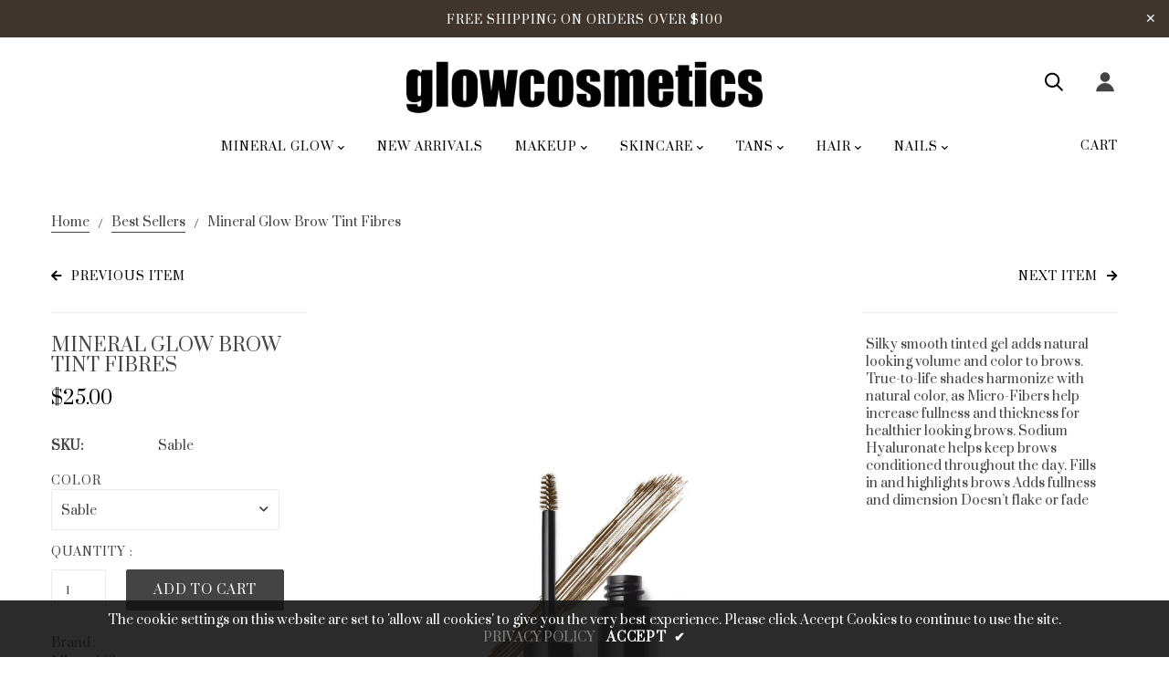

--- FILE ---
content_type: text/html; charset=utf-8
request_url: https://glowcosmetics.com.au/collections/best-sellers/products/mineral-glow-brow-tint-fibres
body_size: 36100
content:
<!doctype html>
<!--[if lt IE 7]><html class="no-js lt-ie9 lt-ie8 lt-ie7" lang="en"> <![endif]-->
<!--[if IE 7]><html class="no-js lt-ie9 lt-ie8" lang="en"> <![endif]-->
<!--[if IE 8]><html class="no-js lt-ie9" lang="en"> <![endif]-->
<!--[if IE 9 ]><html class="ie9 no-js"> <![endif]-->
<!--[if (gt IE 9)|!(IE)]><!--> <html class="no-js"> <!--<![endif]-->
<head>
  
  <!-- BEGIN PRIVY WIDGET CODE -->
<script type='text/javascript'> var _d_site = _d_site || '76C8E92092B3611FA2E5E35C'; </script>
<script src='https://widget.privy.com/assets/widget.js'></script>
<!-- END PRIVY WIDGET CODE -->

  <!-- Basic page needs ================================================== -->
  <meta charset="utf-8">
  <!--[if IE]><meta http-equiv='X-UA-Compatible' content='IE=edge,chrome=1'><![endif]-->
  
  <link rel="shortcut icon" href="//glowcosmetics.com.au/cdn/shop/t/10/assets/favicon.png?v=25426335237299968181622084866" type="image/png" />
  
  <!-- Title and description ================================================== -->
  <title>
    MINERAL GLOW Brow Tint Fibres - Glow Cosmetics
  </title>
  <meta name="google-site-verification" content="xAcndaeW3dHBEI4etxmj0IIKMzX-etwJg4YqAFiwHfw" />
  <meta name="google-site-verification" content='GooGhywoiu9839t543j0s7543uw1.  Please add chris@liondigital.com.au to GA account UA-5422881-4 with "Manage Users and Edit" permissions - date 14-01-2026' />
  
  <meta name="description" content="Silky smooth tinted gel adds natural looking volume and colour to brows. True-to-life shades harmonize with natural colour, as Micro-Fibres help increase fullness and thickness for healthier looking brows. Available only at Glow Cosmetics.">
  
  <!-- Social meta ================================================== -->
  

  <meta property="og:type" content="product">
  <meta property="og:title" content="Mineral Glow Brow Tint Fibres">
  <meta property="og:url" content="https://glowcosmetics.com.au/products/mineral-glow-brow-tint-fibres">
  
  <meta property="og:image" content="http://glowcosmetics.com.au/cdn/shop/products/FawnJOG_grande.jpg?v=1621473446">
  <meta property="og:image:secure_url" content="https://glowcosmetics.com.au/cdn/shop/products/FawnJOG_grande.jpg?v=1621473446">
  
  <meta property="og:image" content="http://glowcosmetics.com.au/cdn/shop/products/YN_BRW_TNT_W_FBRS_Brunette_Lites_WSWP_V1_WEB_2500px_grande.jpg?v=1668649095">
  <meta property="og:image:secure_url" content="https://glowcosmetics.com.au/cdn/shop/products/YN_BRW_TNT_W_FBRS_Brunette_Lites_WSWP_V1_WEB_2500px_grande.jpg?v=1668649095">
  
  <meta property="og:image" content="http://glowcosmetics.com.au/cdn/shop/products/YN_BRW_TNT_W_FBRS_Ssble_WSWP_V1_WEB_2500px_grande.jpg?v=1668649095">
  <meta property="og:image:secure_url" content="https://glowcosmetics.com.au/cdn/shop/products/YN_BRW_TNT_W_FBRS_Ssble_WSWP_V1_WEB_2500px_grande.jpg?v=1668649095">
  
  <meta property="og:price:amount" content="25.00">
  <meta property="og:price:currency" content="AUD">


  <meta property="og:description" content="Silky smooth tinted gel adds natural looking volume and colour to brows. True-to-life shades harmonize with natural colour, as Micro-Fibres help increase fullness and thickness for healthier looking brows. Available only at Glow Cosmetics.">

<meta property="og:site_name" content="Glow Cosmetics">



<meta name="twitter:card" content="summary">




  <meta name="twitter:title" content="Mineral Glow Brow Tint Fibres">
  <meta name="twitter:description" content="Silky smooth tinted gel adds natural looking volume and color to brows. True-to-life shades harmonize with natural color, as Micro-Fibers help increase fullness and thickness for healthier looking brows. Sodium Hyaluronate helps keep brows conditioned throughout the day. Fills in and highlights brows Adds fullness and dimension Doesn’t flake or">
  <meta name="twitter:image" content="https://glowcosmetics.com.au/cdn/shop/products/FawnJOG_medium.jpg?v=1621473446">
  <meta name="twitter:image:width" content="240">
  <meta name="twitter:image:height" content="240">


  <!-- Helpers ================================================== -->
  <link rel="canonical" href="https://glowcosmetics.com.au/products/mineral-glow-brow-tint-fibres">
  <meta name="viewport" content="width=device-width,initial-scale=1">
  <meta name="theme-color" content="#000000">
  <!-- CSS ================================================== -->
<link href="//glowcosmetics.com.au/cdn/shop/t/10/assets/frame.scss.css?v=85105595814174282701768362621" rel="stylesheet" type="text/css" media="all" /> 
<link href="//glowcosmetics.com.au/cdn/shop/t/10/assets/style.css?v=88848148895087644711696411301" rel="stylesheet" type="text/css" media="all" />  
<link href="//glowcosmetics.com.au/cdn/shop/t/10/assets/slick.scss?v=132712847628197882741621217912" rel="stylesheet" type="text/css" media="all" />
<link href="//glowcosmetics.com.au/cdn/shop/t/10/assets/prettyPhoto.css?v=127577845115257541841621217873" rel="stylesheet" type="text/css" media="all" />  
<link href="//glowcosmetics.com.au/cdn/shop/t/10/assets/lightslider.css?v=35100890718072009381621217869" rel="stylesheet" type="text/css" media="all" />
<link href="//glowcosmetics.com.au/cdn/shop/t/10/assets/animate.css?v=170469424254788653381621217838" rel="stylesheet" type="text/css" media="all" />
<link href="//glowcosmetics.com.au/cdn/shop/t/10/assets/font-all.min.css?v=154967045256202226521621217848" rel="stylesheet" type="text/css" media="all" />  
  
  <link rel="stylesheet" type="text/css" href="//fonts.googleapis.com/css?family=Prata:300,300italic,400,600,400italic,600italic,700,700italic,800,800italic">
  
  
  <link rel="stylesheet" type="text/css" href="//fonts.googleapis.com/css?family=Prata:300,300italic,400,600,400italic,600italic,700,700italic,800,800italic">
  

  <link rel="stylesheet" type="text/css" href="//fonts.googleapis.com/css?family=Playfair+Display:300,300italic,400,600,400italic,600italic,700,700italic,800,800italic">
  
  
  <link rel="stylesheet" type="text/css" href="//fonts.googleapis.com/css?family=Josefin+Sans:300,300italic,400,600,400italic,600italic,700,700italic,800,800italic">
    
  <script src="//code.jquery.com/jquery-3.2.1.min.js"></script>  
<script src="//ajax.googleapis.com/ajax/libs/jquery/1.8.1/jquery.min.js"></script> 
<script src="//glowcosmetics.com.au/cdn/shop/t/10/assets/header.js?v=103730964264396812221621217913" type="text/javascript"></script>




<script>
  window.preloader_enable = false;
  window.use_sticky = false;
  window.ajax_cart = true;
  window.money_format = "${{amount}} AUD";
  window.shop_currency = "AUD";    
 // window.money_format = "${{amount}}";
  window.shop_currency = "AUD";
  window.show_multiple_currencies = false;
  window.enable_sidebar_multiple_choice = true;
  window.loading_url = "//glowcosmetics.com.au/cdn/shop/t/10/assets/loading.gif?v=50837312686733260831621217869";     
  window.dropdowncart_type = "hover";
  window.file_url = "//glowcosmetics.com.au/cdn/shop/files/?2578";
  window.asset_url = "";
  window.items="Items";
  window.many_in_stock="Many In Stock";
  window.out_of_stock=" Out of stock";
  window.in_stock=" In Stock";
  window.unavailable="Unavailable";
  window.product_name="Product Name";
  window.product_image="Product Image";
  window.product_desc="Product Description";
  window.available_stock="Available In stock";
  window.unavailable_stock="Unavailable In stock";
  window.compare_note="Product Added over 8 product !. Do you want to compare 8 added product ?";
  window.added_to_cmp="Added to compare";
  window.add_to_cmp="Add to compare";
  window.select_options="Select options";
  window.add_to_cart="Add to Cart";
  window.confirm_box="Yes,I want view it!";
  window.cancelButtonText="Continue";
  window.remove="Remove";
  window.use_color_swatch = false;
  window.newsletter_popup = false;  
  var  compare_list = []; 
</script>  




  
  <!-- Header hook for plugins ================================================== -->
  <script>window.performance && window.performance.mark && window.performance.mark('shopify.content_for_header.start');</script><meta name="google-site-verification" content="I1NMtdS0fifDN0kOcJAmgBuWU5XUQNhqmBdPZmVYGm8">
<meta id="shopify-digital-wallet" name="shopify-digital-wallet" content="/11308314/digital_wallets/dialog">
<meta name="shopify-checkout-api-token" content="4a611d14a14c4e089b7b7aaaa637c149">
<meta id="in-context-paypal-metadata" data-shop-id="11308314" data-venmo-supported="false" data-environment="production" data-locale="en_US" data-paypal-v4="true" data-currency="AUD">
<link rel="alternate" type="application/json+oembed" href="https://glowcosmetics.com.au/products/mineral-glow-brow-tint-fibres.oembed">
<script async="async" src="/checkouts/internal/preloads.js?locale=en-AU"></script>
<script id="shopify-features" type="application/json">{"accessToken":"4a611d14a14c4e089b7b7aaaa637c149","betas":["rich-media-storefront-analytics"],"domain":"glowcosmetics.com.au","predictiveSearch":true,"shopId":11308314,"locale":"en"}</script>
<script>var Shopify = Shopify || {};
Shopify.shop = "glow-cosmetics-2.myshopify.com";
Shopify.locale = "en";
Shopify.currency = {"active":"AUD","rate":"1.0"};
Shopify.country = "AU";
Shopify.theme = {"name":"Glow V3","id":120272388161,"schema_name":"Timzee","schema_version":"1.0","theme_store_id":null,"role":"main"};
Shopify.theme.handle = "null";
Shopify.theme.style = {"id":null,"handle":null};
Shopify.cdnHost = "glowcosmetics.com.au/cdn";
Shopify.routes = Shopify.routes || {};
Shopify.routes.root = "/";</script>
<script type="module">!function(o){(o.Shopify=o.Shopify||{}).modules=!0}(window);</script>
<script>!function(o){function n(){var o=[];function n(){o.push(Array.prototype.slice.apply(arguments))}return n.q=o,n}var t=o.Shopify=o.Shopify||{};t.loadFeatures=n(),t.autoloadFeatures=n()}(window);</script>
<script id="shop-js-analytics" type="application/json">{"pageType":"product"}</script>
<script defer="defer" async type="module" src="//glowcosmetics.com.au/cdn/shopifycloud/shop-js/modules/v2/client.init-shop-cart-sync_IZsNAliE.en.esm.js"></script>
<script defer="defer" async type="module" src="//glowcosmetics.com.au/cdn/shopifycloud/shop-js/modules/v2/chunk.common_0OUaOowp.esm.js"></script>
<script type="module">
  await import("//glowcosmetics.com.au/cdn/shopifycloud/shop-js/modules/v2/client.init-shop-cart-sync_IZsNAliE.en.esm.js");
await import("//glowcosmetics.com.au/cdn/shopifycloud/shop-js/modules/v2/chunk.common_0OUaOowp.esm.js");

  window.Shopify.SignInWithShop?.initShopCartSync?.({"fedCMEnabled":true,"windoidEnabled":true});

</script>
<script>(function() {
  var isLoaded = false;
  function asyncLoad() {
    if (isLoaded) return;
    isLoaded = true;
    var urls = ["\/\/shopify.privy.com\/widget.js?shop=glow-cosmetics-2.myshopify.com","https:\/\/mpop.pxucdn.com\/apps.pixelunion.net\/scripts\/js\/shipping\/bundle.min.js?shop=glow-cosmetics-2.myshopify.com","\/\/swymv3free-01.azureedge.net\/code\/swym-shopify.js?shop=glow-cosmetics-2.myshopify.com"];
    for (var i = 0; i < urls.length; i++) {
      var s = document.createElement('script');
      s.type = 'text/javascript';
      s.async = true;
      s.src = urls[i];
      var x = document.getElementsByTagName('script')[0];
      x.parentNode.insertBefore(s, x);
    }
  };
  if(window.attachEvent) {
    window.attachEvent('onload', asyncLoad);
  } else {
    window.addEventListener('load', asyncLoad, false);
  }
})();</script>
<script id="__st">var __st={"a":11308314,"offset":39600,"reqid":"f04275a2-3f9e-4a04-a791-afc090b007d9-1768369420","pageurl":"glowcosmetics.com.au\/collections\/best-sellers\/products\/mineral-glow-brow-tint-fibres","u":"554c718f8100","p":"product","rtyp":"product","rid":31064719373};</script>
<script>window.ShopifyPaypalV4VisibilityTracking = true;</script>
<script id="captcha-bootstrap">!function(){'use strict';const t='contact',e='account',n='new_comment',o=[[t,t],['blogs',n],['comments',n],[t,'customer']],c=[[e,'customer_login'],[e,'guest_login'],[e,'recover_customer_password'],[e,'create_customer']],r=t=>t.map((([t,e])=>`form[action*='/${t}']:not([data-nocaptcha='true']) input[name='form_type'][value='${e}']`)).join(','),a=t=>()=>t?[...document.querySelectorAll(t)].map((t=>t.form)):[];function s(){const t=[...o],e=r(t);return a(e)}const i='password',u='form_key',d=['recaptcha-v3-token','g-recaptcha-response','h-captcha-response',i],f=()=>{try{return window.sessionStorage}catch{return}},m='__shopify_v',_=t=>t.elements[u];function p(t,e,n=!1){try{const o=window.sessionStorage,c=JSON.parse(o.getItem(e)),{data:r}=function(t){const{data:e,action:n}=t;return t[m]||n?{data:e,action:n}:{data:t,action:n}}(c);for(const[e,n]of Object.entries(r))t.elements[e]&&(t.elements[e].value=n);n&&o.removeItem(e)}catch(o){console.error('form repopulation failed',{error:o})}}const l='form_type',E='cptcha';function T(t){t.dataset[E]=!0}const w=window,h=w.document,L='Shopify',v='ce_forms',y='captcha';let A=!1;((t,e)=>{const n=(g='f06e6c50-85a8-45c8-87d0-21a2b65856fe',I='https://cdn.shopify.com/shopifycloud/storefront-forms-hcaptcha/ce_storefront_forms_captcha_hcaptcha.v1.5.2.iife.js',D={infoText:'Protected by hCaptcha',privacyText:'Privacy',termsText:'Terms'},(t,e,n)=>{const o=w[L][v],c=o.bindForm;if(c)return c(t,g,e,D).then(n);var r;o.q.push([[t,g,e,D],n]),r=I,A||(h.body.append(Object.assign(h.createElement('script'),{id:'captcha-provider',async:!0,src:r})),A=!0)});var g,I,D;w[L]=w[L]||{},w[L][v]=w[L][v]||{},w[L][v].q=[],w[L][y]=w[L][y]||{},w[L][y].protect=function(t,e){n(t,void 0,e),T(t)},Object.freeze(w[L][y]),function(t,e,n,w,h,L){const[v,y,A,g]=function(t,e,n){const i=e?o:[],u=t?c:[],d=[...i,...u],f=r(d),m=r(i),_=r(d.filter((([t,e])=>n.includes(e))));return[a(f),a(m),a(_),s()]}(w,h,L),I=t=>{const e=t.target;return e instanceof HTMLFormElement?e:e&&e.form},D=t=>v().includes(t);t.addEventListener('submit',(t=>{const e=I(t);if(!e)return;const n=D(e)&&!e.dataset.hcaptchaBound&&!e.dataset.recaptchaBound,o=_(e),c=g().includes(e)&&(!o||!o.value);(n||c)&&t.preventDefault(),c&&!n&&(function(t){try{if(!f())return;!function(t){const e=f();if(!e)return;const n=_(t);if(!n)return;const o=n.value;o&&e.removeItem(o)}(t);const e=Array.from(Array(32),(()=>Math.random().toString(36)[2])).join('');!function(t,e){_(t)||t.append(Object.assign(document.createElement('input'),{type:'hidden',name:u})),t.elements[u].value=e}(t,e),function(t,e){const n=f();if(!n)return;const o=[...t.querySelectorAll(`input[type='${i}']`)].map((({name:t})=>t)),c=[...d,...o],r={};for(const[a,s]of new FormData(t).entries())c.includes(a)||(r[a]=s);n.setItem(e,JSON.stringify({[m]:1,action:t.action,data:r}))}(t,e)}catch(e){console.error('failed to persist form',e)}}(e),e.submit())}));const S=(t,e)=>{t&&!t.dataset[E]&&(n(t,e.some((e=>e===t))),T(t))};for(const o of['focusin','change'])t.addEventListener(o,(t=>{const e=I(t);D(e)&&S(e,y())}));const B=e.get('form_key'),M=e.get(l),P=B&&M;t.addEventListener('DOMContentLoaded',(()=>{const t=y();if(P)for(const e of t)e.elements[l].value===M&&p(e,B);[...new Set([...A(),...v().filter((t=>'true'===t.dataset.shopifyCaptcha))])].forEach((e=>S(e,t)))}))}(h,new URLSearchParams(w.location.search),n,t,e,['guest_login'])})(!0,!0)}();</script>
<script integrity="sha256-4kQ18oKyAcykRKYeNunJcIwy7WH5gtpwJnB7kiuLZ1E=" data-source-attribution="shopify.loadfeatures" defer="defer" src="//glowcosmetics.com.au/cdn/shopifycloud/storefront/assets/storefront/load_feature-a0a9edcb.js" crossorigin="anonymous"></script>
<script data-source-attribution="shopify.dynamic_checkout.dynamic.init">var Shopify=Shopify||{};Shopify.PaymentButton=Shopify.PaymentButton||{isStorefrontPortableWallets:!0,init:function(){window.Shopify.PaymentButton.init=function(){};var t=document.createElement("script");t.src="https://glowcosmetics.com.au/cdn/shopifycloud/portable-wallets/latest/portable-wallets.en.js",t.type="module",document.head.appendChild(t)}};
</script>
<script data-source-attribution="shopify.dynamic_checkout.buyer_consent">
  function portableWalletsHideBuyerConsent(e){var t=document.getElementById("shopify-buyer-consent"),n=document.getElementById("shopify-subscription-policy-button");t&&n&&(t.classList.add("hidden"),t.setAttribute("aria-hidden","true"),n.removeEventListener("click",e))}function portableWalletsShowBuyerConsent(e){var t=document.getElementById("shopify-buyer-consent"),n=document.getElementById("shopify-subscription-policy-button");t&&n&&(t.classList.remove("hidden"),t.removeAttribute("aria-hidden"),n.addEventListener("click",e))}window.Shopify?.PaymentButton&&(window.Shopify.PaymentButton.hideBuyerConsent=portableWalletsHideBuyerConsent,window.Shopify.PaymentButton.showBuyerConsent=portableWalletsShowBuyerConsent);
</script>
<script data-source-attribution="shopify.dynamic_checkout.cart.bootstrap">document.addEventListener("DOMContentLoaded",(function(){function t(){return document.querySelector("shopify-accelerated-checkout-cart, shopify-accelerated-checkout")}if(t())Shopify.PaymentButton.init();else{new MutationObserver((function(e,n){t()&&(Shopify.PaymentButton.init(),n.disconnect())})).observe(document.body,{childList:!0,subtree:!0})}}));
</script>
<link id="shopify-accelerated-checkout-styles" rel="stylesheet" media="screen" href="https://glowcosmetics.com.au/cdn/shopifycloud/portable-wallets/latest/accelerated-checkout-backwards-compat.css" crossorigin="anonymous">
<style id="shopify-accelerated-checkout-cart">
        #shopify-buyer-consent {
  margin-top: 1em;
  display: inline-block;
  width: 100%;
}

#shopify-buyer-consent.hidden {
  display: none;
}

#shopify-subscription-policy-button {
  background: none;
  border: none;
  padding: 0;
  text-decoration: underline;
  font-size: inherit;
  cursor: pointer;
}

#shopify-subscription-policy-button::before {
  box-shadow: none;
}

      </style>
<script id="sections-script" data-sections="top-bar-type-2" defer="defer" src="//glowcosmetics.com.au/cdn/shop/t/10/compiled_assets/scripts.js?2578"></script>
<script>window.performance && window.performance.mark && window.performance.mark('shopify.content_for_header.end');</script>  
  <script type="text/javascript">
    delete History
</script>



<link href="https://monorail-edge.shopifysvc.com" rel="dns-prefetch">
<script>(function(){if ("sendBeacon" in navigator && "performance" in window) {try {var session_token_from_headers = performance.getEntriesByType('navigation')[0].serverTiming.find(x => x.name == '_s').description;} catch {var session_token_from_headers = undefined;}var session_cookie_matches = document.cookie.match(/_shopify_s=([^;]*)/);var session_token_from_cookie = session_cookie_matches && session_cookie_matches.length === 2 ? session_cookie_matches[1] : "";var session_token = session_token_from_headers || session_token_from_cookie || "";function handle_abandonment_event(e) {var entries = performance.getEntries().filter(function(entry) {return /monorail-edge.shopifysvc.com/.test(entry.name);});if (!window.abandonment_tracked && entries.length === 0) {window.abandonment_tracked = true;var currentMs = Date.now();var navigation_start = performance.timing.navigationStart;var payload = {shop_id: 11308314,url: window.location.href,navigation_start,duration: currentMs - navigation_start,session_token,page_type: "product"};window.navigator.sendBeacon("https://monorail-edge.shopifysvc.com/v1/produce", JSON.stringify({schema_id: "online_store_buyer_site_abandonment/1.1",payload: payload,metadata: {event_created_at_ms: currentMs,event_sent_at_ms: currentMs}}));}}window.addEventListener('pagehide', handle_abandonment_event);}}());</script>
<script id="web-pixels-manager-setup">(function e(e,d,r,n,o){if(void 0===o&&(o={}),!Boolean(null===(a=null===(i=window.Shopify)||void 0===i?void 0:i.analytics)||void 0===a?void 0:a.replayQueue)){var i,a;window.Shopify=window.Shopify||{};var t=window.Shopify;t.analytics=t.analytics||{};var s=t.analytics;s.replayQueue=[],s.publish=function(e,d,r){return s.replayQueue.push([e,d,r]),!0};try{self.performance.mark("wpm:start")}catch(e){}var l=function(){var e={modern:/Edge?\/(1{2}[4-9]|1[2-9]\d|[2-9]\d{2}|\d{4,})\.\d+(\.\d+|)|Firefox\/(1{2}[4-9]|1[2-9]\d|[2-9]\d{2}|\d{4,})\.\d+(\.\d+|)|Chrom(ium|e)\/(9{2}|\d{3,})\.\d+(\.\d+|)|(Maci|X1{2}).+ Version\/(15\.\d+|(1[6-9]|[2-9]\d|\d{3,})\.\d+)([,.]\d+|)( \(\w+\)|)( Mobile\/\w+|) Safari\/|Chrome.+OPR\/(9{2}|\d{3,})\.\d+\.\d+|(CPU[ +]OS|iPhone[ +]OS|CPU[ +]iPhone|CPU IPhone OS|CPU iPad OS)[ +]+(15[._]\d+|(1[6-9]|[2-9]\d|\d{3,})[._]\d+)([._]\d+|)|Android:?[ /-](13[3-9]|1[4-9]\d|[2-9]\d{2}|\d{4,})(\.\d+|)(\.\d+|)|Android.+Firefox\/(13[5-9]|1[4-9]\d|[2-9]\d{2}|\d{4,})\.\d+(\.\d+|)|Android.+Chrom(ium|e)\/(13[3-9]|1[4-9]\d|[2-9]\d{2}|\d{4,})\.\d+(\.\d+|)|SamsungBrowser\/([2-9]\d|\d{3,})\.\d+/,legacy:/Edge?\/(1[6-9]|[2-9]\d|\d{3,})\.\d+(\.\d+|)|Firefox\/(5[4-9]|[6-9]\d|\d{3,})\.\d+(\.\d+|)|Chrom(ium|e)\/(5[1-9]|[6-9]\d|\d{3,})\.\d+(\.\d+|)([\d.]+$|.*Safari\/(?![\d.]+ Edge\/[\d.]+$))|(Maci|X1{2}).+ Version\/(10\.\d+|(1[1-9]|[2-9]\d|\d{3,})\.\d+)([,.]\d+|)( \(\w+\)|)( Mobile\/\w+|) Safari\/|Chrome.+OPR\/(3[89]|[4-9]\d|\d{3,})\.\d+\.\d+|(CPU[ +]OS|iPhone[ +]OS|CPU[ +]iPhone|CPU IPhone OS|CPU iPad OS)[ +]+(10[._]\d+|(1[1-9]|[2-9]\d|\d{3,})[._]\d+)([._]\d+|)|Android:?[ /-](13[3-9]|1[4-9]\d|[2-9]\d{2}|\d{4,})(\.\d+|)(\.\d+|)|Mobile Safari.+OPR\/([89]\d|\d{3,})\.\d+\.\d+|Android.+Firefox\/(13[5-9]|1[4-9]\d|[2-9]\d{2}|\d{4,})\.\d+(\.\d+|)|Android.+Chrom(ium|e)\/(13[3-9]|1[4-9]\d|[2-9]\d{2}|\d{4,})\.\d+(\.\d+|)|Android.+(UC? ?Browser|UCWEB|U3)[ /]?(15\.([5-9]|\d{2,})|(1[6-9]|[2-9]\d|\d{3,})\.\d+)\.\d+|SamsungBrowser\/(5\.\d+|([6-9]|\d{2,})\.\d+)|Android.+MQ{2}Browser\/(14(\.(9|\d{2,})|)|(1[5-9]|[2-9]\d|\d{3,})(\.\d+|))(\.\d+|)|K[Aa][Ii]OS\/(3\.\d+|([4-9]|\d{2,})\.\d+)(\.\d+|)/},d=e.modern,r=e.legacy,n=navigator.userAgent;return n.match(d)?"modern":n.match(r)?"legacy":"unknown"}(),u="modern"===l?"modern":"legacy",c=(null!=n?n:{modern:"",legacy:""})[u],f=function(e){return[e.baseUrl,"/wpm","/b",e.hashVersion,"modern"===e.buildTarget?"m":"l",".js"].join("")}({baseUrl:d,hashVersion:r,buildTarget:u}),m=function(e){var d=e.version,r=e.bundleTarget,n=e.surface,o=e.pageUrl,i=e.monorailEndpoint;return{emit:function(e){var a=e.status,t=e.errorMsg,s=(new Date).getTime(),l=JSON.stringify({metadata:{event_sent_at_ms:s},events:[{schema_id:"web_pixels_manager_load/3.1",payload:{version:d,bundle_target:r,page_url:o,status:a,surface:n,error_msg:t},metadata:{event_created_at_ms:s}}]});if(!i)return console&&console.warn&&console.warn("[Web Pixels Manager] No Monorail endpoint provided, skipping logging."),!1;try{return self.navigator.sendBeacon.bind(self.navigator)(i,l)}catch(e){}var u=new XMLHttpRequest;try{return u.open("POST",i,!0),u.setRequestHeader("Content-Type","text/plain"),u.send(l),!0}catch(e){return console&&console.warn&&console.warn("[Web Pixels Manager] Got an unhandled error while logging to Monorail."),!1}}}}({version:r,bundleTarget:l,surface:e.surface,pageUrl:self.location.href,monorailEndpoint:e.monorailEndpoint});try{o.browserTarget=l,function(e){var d=e.src,r=e.async,n=void 0===r||r,o=e.onload,i=e.onerror,a=e.sri,t=e.scriptDataAttributes,s=void 0===t?{}:t,l=document.createElement("script"),u=document.querySelector("head"),c=document.querySelector("body");if(l.async=n,l.src=d,a&&(l.integrity=a,l.crossOrigin="anonymous"),s)for(var f in s)if(Object.prototype.hasOwnProperty.call(s,f))try{l.dataset[f]=s[f]}catch(e){}if(o&&l.addEventListener("load",o),i&&l.addEventListener("error",i),u)u.appendChild(l);else{if(!c)throw new Error("Did not find a head or body element to append the script");c.appendChild(l)}}({src:f,async:!0,onload:function(){if(!function(){var e,d;return Boolean(null===(d=null===(e=window.Shopify)||void 0===e?void 0:e.analytics)||void 0===d?void 0:d.initialized)}()){var d=window.webPixelsManager.init(e)||void 0;if(d){var r=window.Shopify.analytics;r.replayQueue.forEach((function(e){var r=e[0],n=e[1],o=e[2];d.publishCustomEvent(r,n,o)})),r.replayQueue=[],r.publish=d.publishCustomEvent,r.visitor=d.visitor,r.initialized=!0}}},onerror:function(){return m.emit({status:"failed",errorMsg:"".concat(f," has failed to load")})},sri:function(e){var d=/^sha384-[A-Za-z0-9+/=]+$/;return"string"==typeof e&&d.test(e)}(c)?c:"",scriptDataAttributes:o}),m.emit({status:"loading"})}catch(e){m.emit({status:"failed",errorMsg:(null==e?void 0:e.message)||"Unknown error"})}}})({shopId: 11308314,storefrontBaseUrl: "https://glowcosmetics.com.au",extensionsBaseUrl: "https://extensions.shopifycdn.com/cdn/shopifycloud/web-pixels-manager",monorailEndpoint: "https://monorail-edge.shopifysvc.com/unstable/produce_batch",surface: "storefront-renderer",enabledBetaFlags: ["2dca8a86","a0d5f9d2"],webPixelsConfigList: [{"id":"928448812","configuration":"{\"config\":\"{\\\"pixel_id\\\":\\\"AW-711505574\\\",\\\"target_country\\\":\\\"AU\\\",\\\"gtag_events\\\":[{\\\"type\\\":\\\"page_view\\\",\\\"action_label\\\":\\\"AW-711505574\\\/q2RdCJio5KkBEKbtotMC\\\"},{\\\"type\\\":\\\"purchase\\\",\\\"action_label\\\":\\\"AW-711505574\\\/pm4PCJuo5KkBEKbtotMC\\\"},{\\\"type\\\":\\\"view_item\\\",\\\"action_label\\\":\\\"AW-711505574\\\/dQjxCJ6o5KkBEKbtotMC\\\"},{\\\"type\\\":\\\"add_to_cart\\\",\\\"action_label\\\":\\\"AW-711505574\\\/9c06CKGo5KkBEKbtotMC\\\"},{\\\"type\\\":\\\"begin_checkout\\\",\\\"action_label\\\":\\\"AW-711505574\\\/01GKCKSo5KkBEKbtotMC\\\"},{\\\"type\\\":\\\"search\\\",\\\"action_label\\\":\\\"AW-711505574\\\/BfYJCKeo5KkBEKbtotMC\\\"},{\\\"type\\\":\\\"add_payment_info\\\",\\\"action_label\\\":\\\"AW-711505574\\\/EX7jCKqo5KkBEKbtotMC\\\"}],\\\"enable_monitoring_mode\\\":false}\"}","eventPayloadVersion":"v1","runtimeContext":"OPEN","scriptVersion":"b2a88bafab3e21179ed38636efcd8a93","type":"APP","apiClientId":1780363,"privacyPurposes":[],"dataSharingAdjustments":{"protectedCustomerApprovalScopes":["read_customer_address","read_customer_email","read_customer_name","read_customer_personal_data","read_customer_phone"]}},{"id":"145588524","eventPayloadVersion":"v1","runtimeContext":"LAX","scriptVersion":"1","type":"CUSTOM","privacyPurposes":["ANALYTICS"],"name":"Google Analytics tag (migrated)"},{"id":"shopify-app-pixel","configuration":"{}","eventPayloadVersion":"v1","runtimeContext":"STRICT","scriptVersion":"0450","apiClientId":"shopify-pixel","type":"APP","privacyPurposes":["ANALYTICS","MARKETING"]},{"id":"shopify-custom-pixel","eventPayloadVersion":"v1","runtimeContext":"LAX","scriptVersion":"0450","apiClientId":"shopify-pixel","type":"CUSTOM","privacyPurposes":["ANALYTICS","MARKETING"]}],isMerchantRequest: false,initData: {"shop":{"name":"Glow Cosmetics","paymentSettings":{"currencyCode":"AUD"},"myshopifyDomain":"glow-cosmetics-2.myshopify.com","countryCode":"AU","storefrontUrl":"https:\/\/glowcosmetics.com.au"},"customer":null,"cart":null,"checkout":null,"productVariants":[{"price":{"amount":25.0,"currencyCode":"AUD"},"product":{"title":"Mineral Glow Brow Tint Fibres","vendor":"Mineral Glow","id":"31064719373","untranslatedTitle":"Mineral Glow Brow Tint Fibres","url":"\/products\/mineral-glow-brow-tint-fibres","type":"MINERAL GLOW"},"id":"43976230175020","image":{"src":"\/\/glowcosmetics.com.au\/cdn\/shop\/products\/FawnJOG.jpg?v=1621473446"},"sku":"Fawn Tint","title":"Fawn","untranslatedTitle":"Fawn"},{"price":{"amount":25.0,"currencyCode":"AUD"},"product":{"title":"Mineral Glow Brow Tint Fibres","vendor":"Mineral Glow","id":"31064719373","untranslatedTitle":"Mineral Glow Brow Tint Fibres","url":"\/products\/mineral-glow-brow-tint-fibres","type":"MINERAL GLOW"},"id":"43976230207788","image":{"src":"\/\/glowcosmetics.com.au\/cdn\/shop\/products\/YN_BRW_TNT_W_FBRS_Brunette_Lites_WSWP_V1_WEB_2500px.jpg?v=1668649095"},"sku":"Brunette","title":"Brunette Lites","untranslatedTitle":"Brunette Lites"},{"price":{"amount":25.0,"currencyCode":"AUD"},"product":{"title":"Mineral Glow Brow Tint Fibres","vendor":"Mineral Glow","id":"31064719373","untranslatedTitle":"Mineral Glow Brow Tint Fibres","url":"\/products\/mineral-glow-brow-tint-fibres","type":"MINERAL GLOW"},"id":"43976230240556","image":{"src":"\/\/glowcosmetics.com.au\/cdn\/shop\/products\/YN_BRW_TNT_W_FBRS_Ssble_WSWP_V1_WEB_2500px.jpg?v=1668649095"},"sku":"Sable","title":"Sable","untranslatedTitle":"Sable"}],"purchasingCompany":null},},"https://glowcosmetics.com.au/cdn","7cecd0b6w90c54c6cpe92089d5m57a67346",{"modern":"","legacy":""},{"shopId":"11308314","storefrontBaseUrl":"https:\/\/glowcosmetics.com.au","extensionBaseUrl":"https:\/\/extensions.shopifycdn.com\/cdn\/shopifycloud\/web-pixels-manager","surface":"storefront-renderer","enabledBetaFlags":"[\"2dca8a86\", \"a0d5f9d2\"]","isMerchantRequest":"false","hashVersion":"7cecd0b6w90c54c6cpe92089d5m57a67346","publish":"custom","events":"[[\"page_viewed\",{}],[\"product_viewed\",{\"productVariant\":{\"price\":{\"amount\":25.0,\"currencyCode\":\"AUD\"},\"product\":{\"title\":\"Mineral Glow Brow Tint Fibres\",\"vendor\":\"Mineral Glow\",\"id\":\"31064719373\",\"untranslatedTitle\":\"Mineral Glow Brow Tint Fibres\",\"url\":\"\/products\/mineral-glow-brow-tint-fibres\",\"type\":\"MINERAL GLOW\"},\"id\":\"43976230240556\",\"image\":{\"src\":\"\/\/glowcosmetics.com.au\/cdn\/shop\/products\/YN_BRW_TNT_W_FBRS_Ssble_WSWP_V1_WEB_2500px.jpg?v=1668649095\"},\"sku\":\"Sable\",\"title\":\"Sable\",\"untranslatedTitle\":\"Sable\"}}]]"});</script><script>
  window.ShopifyAnalytics = window.ShopifyAnalytics || {};
  window.ShopifyAnalytics.meta = window.ShopifyAnalytics.meta || {};
  window.ShopifyAnalytics.meta.currency = 'AUD';
  var meta = {"product":{"id":31064719373,"gid":"gid:\/\/shopify\/Product\/31064719373","vendor":"Mineral Glow","type":"MINERAL GLOW","handle":"mineral-glow-brow-tint-fibres","variants":[{"id":43976230175020,"price":2500,"name":"Mineral Glow Brow Tint Fibres - Fawn","public_title":"Fawn","sku":"Fawn Tint"},{"id":43976230207788,"price":2500,"name":"Mineral Glow Brow Tint Fibres - Brunette Lites","public_title":"Brunette Lites","sku":"Brunette"},{"id":43976230240556,"price":2500,"name":"Mineral Glow Brow Tint Fibres - Sable","public_title":"Sable","sku":"Sable"}],"remote":false},"page":{"pageType":"product","resourceType":"product","resourceId":31064719373,"requestId":"f04275a2-3f9e-4a04-a791-afc090b007d9-1768369420"}};
  for (var attr in meta) {
    window.ShopifyAnalytics.meta[attr] = meta[attr];
  }
</script>
<script class="analytics">
  (function () {
    var customDocumentWrite = function(content) {
      var jquery = null;

      if (window.jQuery) {
        jquery = window.jQuery;
      } else if (window.Checkout && window.Checkout.$) {
        jquery = window.Checkout.$;
      }

      if (jquery) {
        jquery('body').append(content);
      }
    };

    var hasLoggedConversion = function(token) {
      if (token) {
        return document.cookie.indexOf('loggedConversion=' + token) !== -1;
      }
      return false;
    }

    var setCookieIfConversion = function(token) {
      if (token) {
        var twoMonthsFromNow = new Date(Date.now());
        twoMonthsFromNow.setMonth(twoMonthsFromNow.getMonth() + 2);

        document.cookie = 'loggedConversion=' + token + '; expires=' + twoMonthsFromNow;
      }
    }

    var trekkie = window.ShopifyAnalytics.lib = window.trekkie = window.trekkie || [];
    if (trekkie.integrations) {
      return;
    }
    trekkie.methods = [
      'identify',
      'page',
      'ready',
      'track',
      'trackForm',
      'trackLink'
    ];
    trekkie.factory = function(method) {
      return function() {
        var args = Array.prototype.slice.call(arguments);
        args.unshift(method);
        trekkie.push(args);
        return trekkie;
      };
    };
    for (var i = 0; i < trekkie.methods.length; i++) {
      var key = trekkie.methods[i];
      trekkie[key] = trekkie.factory(key);
    }
    trekkie.load = function(config) {
      trekkie.config = config || {};
      trekkie.config.initialDocumentCookie = document.cookie;
      var first = document.getElementsByTagName('script')[0];
      var script = document.createElement('script');
      script.type = 'text/javascript';
      script.onerror = function(e) {
        var scriptFallback = document.createElement('script');
        scriptFallback.type = 'text/javascript';
        scriptFallback.onerror = function(error) {
                var Monorail = {
      produce: function produce(monorailDomain, schemaId, payload) {
        var currentMs = new Date().getTime();
        var event = {
          schema_id: schemaId,
          payload: payload,
          metadata: {
            event_created_at_ms: currentMs,
            event_sent_at_ms: currentMs
          }
        };
        return Monorail.sendRequest("https://" + monorailDomain + "/v1/produce", JSON.stringify(event));
      },
      sendRequest: function sendRequest(endpointUrl, payload) {
        // Try the sendBeacon API
        if (window && window.navigator && typeof window.navigator.sendBeacon === 'function' && typeof window.Blob === 'function' && !Monorail.isIos12()) {
          var blobData = new window.Blob([payload], {
            type: 'text/plain'
          });

          if (window.navigator.sendBeacon(endpointUrl, blobData)) {
            return true;
          } // sendBeacon was not successful

        } // XHR beacon

        var xhr = new XMLHttpRequest();

        try {
          xhr.open('POST', endpointUrl);
          xhr.setRequestHeader('Content-Type', 'text/plain');
          xhr.send(payload);
        } catch (e) {
          console.log(e);
        }

        return false;
      },
      isIos12: function isIos12() {
        return window.navigator.userAgent.lastIndexOf('iPhone; CPU iPhone OS 12_') !== -1 || window.navigator.userAgent.lastIndexOf('iPad; CPU OS 12_') !== -1;
      }
    };
    Monorail.produce('monorail-edge.shopifysvc.com',
      'trekkie_storefront_load_errors/1.1',
      {shop_id: 11308314,
      theme_id: 120272388161,
      app_name: "storefront",
      context_url: window.location.href,
      source_url: "//glowcosmetics.com.au/cdn/s/trekkie.storefront.55c6279c31a6628627b2ba1c5ff367020da294e2.min.js"});

        };
        scriptFallback.async = true;
        scriptFallback.src = '//glowcosmetics.com.au/cdn/s/trekkie.storefront.55c6279c31a6628627b2ba1c5ff367020da294e2.min.js';
        first.parentNode.insertBefore(scriptFallback, first);
      };
      script.async = true;
      script.src = '//glowcosmetics.com.au/cdn/s/trekkie.storefront.55c6279c31a6628627b2ba1c5ff367020da294e2.min.js';
      first.parentNode.insertBefore(script, first);
    };
    trekkie.load(
      {"Trekkie":{"appName":"storefront","development":false,"defaultAttributes":{"shopId":11308314,"isMerchantRequest":null,"themeId":120272388161,"themeCityHash":"17809991543745404817","contentLanguage":"en","currency":"AUD","eventMetadataId":"a3d31e1f-127e-482e-a5de-35700e4761da"},"isServerSideCookieWritingEnabled":true,"monorailRegion":"shop_domain","enabledBetaFlags":["65f19447"]},"Session Attribution":{},"S2S":{"facebookCapiEnabled":true,"source":"trekkie-storefront-renderer","apiClientId":580111}}
    );

    var loaded = false;
    trekkie.ready(function() {
      if (loaded) return;
      loaded = true;

      window.ShopifyAnalytics.lib = window.trekkie;

      var originalDocumentWrite = document.write;
      document.write = customDocumentWrite;
      try { window.ShopifyAnalytics.merchantGoogleAnalytics.call(this); } catch(error) {};
      document.write = originalDocumentWrite;

      window.ShopifyAnalytics.lib.page(null,{"pageType":"product","resourceType":"product","resourceId":31064719373,"requestId":"f04275a2-3f9e-4a04-a791-afc090b007d9-1768369420","shopifyEmitted":true});

      var match = window.location.pathname.match(/checkouts\/(.+)\/(thank_you|post_purchase)/)
      var token = match? match[1]: undefined;
      if (!hasLoggedConversion(token)) {
        setCookieIfConversion(token);
        window.ShopifyAnalytics.lib.track("Viewed Product",{"currency":"AUD","variantId":43976230175020,"productId":31064719373,"productGid":"gid:\/\/shopify\/Product\/31064719373","name":"Mineral Glow Brow Tint Fibres - Fawn","price":"25.00","sku":"Fawn Tint","brand":"Mineral Glow","variant":"Fawn","category":"MINERAL GLOW","nonInteraction":true,"remote":false},undefined,undefined,{"shopifyEmitted":true});
      window.ShopifyAnalytics.lib.track("monorail:\/\/trekkie_storefront_viewed_product\/1.1",{"currency":"AUD","variantId":43976230175020,"productId":31064719373,"productGid":"gid:\/\/shopify\/Product\/31064719373","name":"Mineral Glow Brow Tint Fibres - Fawn","price":"25.00","sku":"Fawn Tint","brand":"Mineral Glow","variant":"Fawn","category":"MINERAL GLOW","nonInteraction":true,"remote":false,"referer":"https:\/\/glowcosmetics.com.au\/collections\/best-sellers\/products\/mineral-glow-brow-tint-fibres"});
      }
    });


        var eventsListenerScript = document.createElement('script');
        eventsListenerScript.async = true;
        eventsListenerScript.src = "//glowcosmetics.com.au/cdn/shopifycloud/storefront/assets/shop_events_listener-3da45d37.js";
        document.getElementsByTagName('head')[0].appendChild(eventsListenerScript);

})();</script>
  <script>
  if (!window.ga || (window.ga && typeof window.ga !== 'function')) {
    window.ga = function ga() {
      (window.ga.q = window.ga.q || []).push(arguments);
      if (window.Shopify && window.Shopify.analytics && typeof window.Shopify.analytics.publish === 'function') {
        window.Shopify.analytics.publish("ga_stub_called", {}, {sendTo: "google_osp_migration"});
      }
      console.error("Shopify's Google Analytics stub called with:", Array.from(arguments), "\nSee https://help.shopify.com/manual/promoting-marketing/pixels/pixel-migration#google for more information.");
    };
    if (window.Shopify && window.Shopify.analytics && typeof window.Shopify.analytics.publish === 'function') {
      window.Shopify.analytics.publish("ga_stub_initialized", {}, {sendTo: "google_osp_migration"});
    }
  }
</script>
<script
  defer
  src="https://glowcosmetics.com.au/cdn/shopifycloud/perf-kit/shopify-perf-kit-3.0.3.min.js"
  data-application="storefront-renderer"
  data-shop-id="11308314"
  data-render-region="gcp-us-central1"
  data-page-type="product"
  data-theme-instance-id="120272388161"
  data-theme-name="Timzee"
  data-theme-version="1.0"
  data-monorail-region="shop_domain"
  data-resource-timing-sampling-rate="10"
  data-shs="true"
  data-shs-beacon="true"
  data-shs-export-with-fetch="true"
  data-shs-logs-sample-rate="1"
  data-shs-beacon-endpoint="https://glowcosmetics.com.au/api/collect"
></script>
 <body id="mineral-glow-brow-tint-fibres-glow-cosmetics" class=" template-product  others ">
 <div class="off-canvas--viewport">
  
  
  <div id="CartDrawer" class="drawer drawer--right">
  <div class="drawer__header text-center">
    <span class="drawer__close js-drawer-close">
        ✕
    </span>
    <h2>Your Cart</h2>
  </div>
  <div id="CartContainer"></div>
</div>

  
   
<div id="SearchDrawer" class="ajaxsearch search-bar drawer drawer--top search-bar-type-3">
  <div class="search-bar__table search-box">
    <form action="/search" method="get" class="search-bar__table-cell search-bar__form" role="search">
      <input type="hidden" name="type" value="product">  
      <div class="search-bar__table">
        <div class="search-bar__table-cell search-bar__icon-cell">
          <button type="submit" class="search-bar__icon-button search-bar__submit">
            <span class="fas fa-search" aria-hidden="true"></span>
          </button>
        </div>
        <div class="search-bar__table-cell">
          <input type="hidden" name="type" value="product">  
          <input type="search" id="SearchInput" name="q" value="" placeholder="Search store" aria-label="Search store" class="search-bar__input">
        </div>
      </div>
    </form>
    </div>
    <div class="search-bar__table-cell text-right">
      <button type="button" class="search-bar__icon-button search-bar__close js-drawer-close">
        <svg aria-hidden="true" focusable="false" role="presentation" class="icon icon-close" viewBox="0 0 16.8 16.8"><path fill="#444" d="M16.8 1.5L15.4.1 8.4 7l-7-7L0 1.4l7 7-7 7 1.4 1.4 7-7 7 7 1.4-1.4-7-7z"></path></svg>
      </button>
    </div>
  
</div>

   
 <div class="shifter-page is-moved-by-drawer" id="PageContainer"> 
   
<div class="quick-view"></div>   
<nav class="cbp-spmenu cbp-spmenu-vertical cbp-spmenu-left " id="cbp-spmenu-s1">
  <div class="gf-menu-device-wrapper">
    <div class="close-menu">✕</div>
    <div class="gf-menu-device-container"></div>
  </div>             
</nav>





<div class="wrapper-container">	
  <div class="header-type-7">
    <header class="site-header">
      <div id="shopify-section-top-bar-type-2" class="shopify-section">
   
<div class="top_bar top-bar-type-5 notification_bar header-top"  style="background-color:#3f352c;">    
  <div class="top-text-container ">        
    <div class="container">
      
      <ul class="top_bar_left">      
        <li class="notification_text"><span style="color:#ffffff;">FREE SHIPPING ON ORDERS OVER $100</span>
              
        </li>
      </ul>
          
    </div>
    <a href="javascript:void(0)" class="close">✕</a>
  </div>
  
  
 <style>
   
 
  .notification_bar li a { color:#ffffff;}    
  .notification_bar li a:hover { color:#ffffff;}   
   
  .notification_bar a.close { color:#ffffff;}    
  .notification_bar a.close:hover { color:#ffffff;} 
   
  </style>
  
</div>   



</div> 
      <div class="header-sticky">
        <div id="header-landing" class="sticky-animate">
          <div id="shopify-section-header-model-7" class="shopify-section"><header class="site-header">
  <div class="grid--full site-header__menubar"> 
    <div class="container-bg">
      <div class="grid__item menubar_inner">
        <div class=" grid__item wide--one-third  post-large--one-third large--one-third medium--one-third small--one-third"> 
          <ul class="menu-bar-left">

            
            
            
            

            
          </ul>
        </div>
        <div class=" grid__item wide--one-third  post-large--one-third large--one-third medium--one-third small--hide"> 
          
            <div class="h1 site-header__logo" itemscope itemtype="http://schema.org/Organization">
              
              
              <a  href="/" style="max-width: px;">
                <img class="normal-logo" src="//glowcosmetics.com.au/cdn/shop/t/10/assets/logo.png?v=122866057804358137121667447918" alt="Glow Cosmetics" itemprop="logo">
              </a>
              
              
            </div>
             
        </div>
        <div class=" grid__item wide--one-third  post-large--one-third large--one-third medium--one-third small--two-thirds"> 
          <ul class="menu_bar_right">

            
           <li class="header-mobile">
              <div class="menu-block visible-phone"><!-- start Navigation Mobile  -->
                <div id="showLeftPush">
                  <svg xmlns="http://www.w3.org/2000/svg" xmlns:xlink="http://www.w3.org/1999/xlink" version="1.1" x="0px" y="0px" viewBox="0 0 100 125" style="enable-background:new 0 0 100 100;" xml:space="preserve"><g><rect x="5" y="21.5" width="90" height="6"/><rect x="5" y="46.5" width="50" height="6"/><rect x="5" y="71.5" width="75" height="6"/></g></svg>
                  
                </div>
              </div><!-- end Navigation Mobile  --> 
            </li>

             
            <li class="search-categories-section">

              <div class="header-search">
                <div class="header-search">
                  <a href="/search" class="site-header__link site-header__search js-drawer-open-top">
                    <svg xmlns="http://www.w3.org/2000/svg" xmlns:xlink="http://www.w3.org/1999/xlink" viewBox="0 0 22 27.5" version="1.1" x="0px" y="0px"><title>ic_search</title><desc>Created with Sketch.</desc><g stroke="none" stroke-width="1" fill="none" fill-rule="evenodd"><g fill="#000000"><path d="M15.4917684,14.0775548 L20.4885358,19.0743222 C20.8772627,19.4630492 20.8785283,20.0920344 20.4852814,20.4852814 C20.0947571,20.8758057 19.4559712,20.8701848 19.0743222,20.4885358 L14.0775548,15.4917684 C10.9391253,17.9342662 6.39944393,17.7131524 3.51471863,14.8284271 C0.390524292,11.7042328 0.390524292,6.63891296 3.51471863,3.51471863 C6.63891296,0.390524292 11.7042328,0.390524292 14.8284271,3.51471863 C17.7131524,6.39944393 17.9342662,10.9391253 15.4917684,14.0775548 L15.4917684,14.0775548 Z M13.4142136,13.4142136 C15.7573593,11.0710678 15.7573593,7.27207794 13.4142136,4.92893219 C11.0710678,2.58578644 7.27207794,2.58578644 4.92893219,4.92893219 C2.58578644,7.27207794 2.58578644,11.0710678 4.92893219,13.4142136 C7.27207794,15.7573593 11.0710678,15.7573593 13.4142136,13.4142136 Z"/></g></g></svg>         </a>
                </div>
              </div>

            </li>
             
            

               
           
<li class="wide--hide  post-large--hide large--show medium--show">
<a href="/cart" class="site-header__cart-toggle js-drawer-open-right" aria-controls="CartDrawer" aria-expanded="false" >
  <span class="cart-words"> <svg xmlns="http://www.w3.org/2000/svg" data-name="Layer 1" viewBox="0 0 32 40" x="0px" y="0px"><title>Basic UI flatten</title><path d="M5,6H3A1,1,0,0,1,3,4H5A1,1,0,0,1,5,6Z"/><path d="M9.55,22H23.33a2,2,0,0,0,2-1.67l1.49-9a2,2,0,0,0-2-2.33h-18L6,4.79a1,1,0,1,0-2,.39l1,5L6.81,21A3.33,3.33,0,0,0,5.7,23.48,3.37,3.37,0,0,0,7.12,26.2,3,3,0,0,0,7,27a3,3,0,0,0,6,0h7a3,3,0,1,0,.78-2H12.22a3,3,0,0,0-4-.44,1.38,1.38,0,0,1-.56-1.06A1.7,1.7,0,0,1,9.55,22ZM23,26a1,1,0,1,1-1,1A1,1,0,0,1,23,26Zm.33-5V20h0Zm1.49-10-1.49,9H8.67L7.18,11ZM10,26a1,1,0,1,1-1,1A1,1,0,0,1,10,26Z"/></svg></span>
  <span class="CartCount "> </span>
 
</a>
            </li>

            
            
            
             
             
            <li class="customer_account"> 
              <div>
                <ul> 
                  
                  <li>
                    <a href="/account/login" title="Log in" data-value="value 1">
                      <svg xmlns="http://www.w3.org/2000/svg" xmlns:xlink="http://www.w3.org/1999/xlink" version="1.1" x="0px" y="0px" viewBox="0 0 48 60" enable-background="new 0 0 48 48" xml:space="preserve"><path d="M35.355,12.856C35.355,6.594,30.262,1.5,24,1.5c-6.261,0-11.356,5.095-11.356,11.356s5.094,11.355,11.355,11.355  C30.26,24.211,35.355,19.117,35.355,12.856z"/><path d="M24.025,26.859c-0.906,0-1.826,0.06-2.732,0.176c-9.565,1.23-17.106,8.771-18.336,18.337  c-0.037,0.284,0.051,0.571,0.24,0.788c0.191,0.216,0.465,0.34,0.752,0.34h40.102c0.287,0,0.561-0.124,0.752-0.34  c0.189-0.217,0.277-0.504,0.24-0.788C43.686,34.818,34.65,26.859,24.025,26.859z"/></svg>
                    </a>
                  </li>
                    
                </ul>   
              </div>
            </li>
             
            
            
            
          </ul>
        </div>

       

      </div>
       <div class=" grid__item wide--hide  post-large--hide large--hide medium--hide small--grid__item"> 
          
            <div class="h1 site-header__logo" itemscope itemtype="http://schema.org/Organization">
              
              
              <a  href="/" style="max-width: px;">
                <img class="normal-logo" src="//glowcosmetics.com.au/cdn/shop/t/10/assets/logo.png?v=122866057804358137121667447918" alt="Glow Cosmetics" itemprop="logo">
              </a>
              
              
            </div>
             
        </div>
      
      
    </div>

  </div>    
</header>



<style> 


  .header-type-7 .header-top ul li:last-child { border-right:none; }  

  .header-type-7  .top_bar_menu ul li { line-height:normal;border-right:1px solid ; }
  .header-type-7  .top_bar_menu ul li:last-child,.header-type-7 .customer_account ul li:last-child { border-right:none; }

  /* Top block */
  .header-type-7 .top_bar { background: ; }
  .header-type-7 .top_bar li, .header-type-7 .top_bar span { color:;}     
  .header-type-7 .top_bar a,.header-type-7 .top_bar button { color:;}    
  .header-type-7 .top_bar a:hover, .header-type-7 .top_bar a:hover span,.header-type-7 .top_bar button:hover { color:;}    


  /* Logo block */
  .header-type-7 .site-header__menubar { background: #e6dcd3;}    
  .header-type-7 .site-header__logo a,.header-type-7 .customer_account ul li a,.header-type-7 .wishlist a,.header-type-7 .header-mobile #showLeftPush { color:#444444;}
  .header-type-7 .site-header__logo a:hover,.header-type-7 .customer_account ul li a:hover,.header-type-7 .wishlist a:hover,.header-type-7 .header-mobile #showLeftPush:hover { color:#5f5842;}    

  /* Menu  block */
.header-type-7 .hover,.header-type-7 .is-sticky .sticky-animate,.template-index .header-type-7 .desktop-megamenu .site-nav li.mega-menu .site-nav-dropdown {  background: rgba(255, 255, 255, 0.95);  }


  .header-type-7 .menu-tool {background: #ffffff;}
  .header-type-7 .menu-tool ul li {color: ;}
  .header-type-7 .menu-tool ul li a,.site-nav > li.dropdown:hover > a,.cbp-spmenu a:active {color:#000000;}  
  .header-type-7 .menu-tool ul li a:hover,.header-type-7 .menu-tool .site-nav > li > a.current:hover,.cbp-spmenu .site-nav>li>a:hover  {color:#000000;} 
  .site-nav > li.dropdown:hover > p.toogleClick:before  {border-top-color:#000000;} 
  .site-nav > li.dropdown:hover > p.toogleClick.mobile-toggle-open:before { border-bottom-color:#000000; }
  .header-type-7 .menu-tool .site-nav >  li > a.current {color:#000000;} 
  .header-type-7 .site-nav-dropdown,#MobileNav,.mobile-nav__sublist { background: #ffffff;}
  .header-type-7 .site-nav-dropdown .inner > a {color: #444444;}    
  .header-type-7 .site-nav-dropdown .inner > a:hover {color: #444444;}    
  .header-type-7 .site-nav-dropdown .inner .dropdown a,.header-type-7 .menu-tool .site-nav .site-nav-dropdown li a,.header-type-7 .site-nav .widget-featured-product .product-title,.header-type-7 .site-nav .widget-featured-product .widget-title h3,#MobileNav a,.mobile-nav__sublist a,.site-nav .widget-featured-nav .owl-prev a,.site-nav .widget-featured-nav .owl-next a  {color: #444444;}
  .header-type-7 .site-nav-dropdown .inner .dropdown a:hover,.header-type-7 .menu-tool .site-nav .site-nav-dropdown li a:hover,.header-type-7 .site-nav-dropdown .inner .dropdown a.current,.header-type-7 .menu-tool .site-nav .site-nav-dropdown li a.current,.header-type-7 .site-nav .widget-featured-product .product-title:hover,#MobileNav a.current,.mobile-nav__sublist a.current,.site-nav .widget-featured-nav .owl-prev a:hover,.site-nav .widget-featured-nav .owl-next a:hover {color: #444444;}    
   .header-type-7 .site-header__menubar { background-image:url(//glowcosmetics.com.au/cdn/shopifycloud/storefront/assets/no-image-2048-a2addb12.gif);background-repeat: no-repeat; float: left; width: 100%;   } 
  .header-type-7 .is-sticky .site-header__menubar:after { background-image:none;height:0; }

  /* Dropdown block */
  .header-type-7 .customer_account ul li a svg {fill: #444444;}
  .header-type-7 .customer_account ul li a:hover svg {fill: #5f5842;}
  .header-type-7 #slidedown-modal {background: ;}
  .header-type-7 #slidedown-modal ul li a {color:;} 
  .header-type-7 #slidedown-modal ul li a:hover {color:;} 


  /* Search block */     
  .header-type-7 .search-bar input[type="search"] {color:#444444;} 
  .header-type-7 .header-search svg  {fill:#444444;} 
  .header-type-7 .header-search svg:hover {fill:#444444;} 
  /* .header-type-7 .search-bar__form, .header-type-7 #SearchDrawer  {  background:#ffffff;} */
  .header-type-7 .search-bar__form button,.header-type-7 .search-bar__icon-button { color:#444444;}
  .header-type-7 .search-bar__form button:hover,.header-type-7 .search-bar__icon-button:hover { color:#484338;}

  .header-type-7 .search-bar input[type="search"]::-webkit-input-placeholder  { /* Chrome/Opera/Safari */
    color:#444444;
  }
  .header-type-7 .search-bar input[type="search"]::-moz-placeholder { /* Firefox 19+ */
    color:#444444;
  }
  .header-type-7 .search-bar input[type="search"]:-ms-input-placeholder { /* IE 10+ */
    color:#444444;
  }
  .header-type-7 .search-bar input[type="search"]:-moz-placeholder { /* Firefox 18- */
    color:#444444;
  }

  /* Currency block */

  .header-type-7 .header_currency ul select { background:#ffffff; }
  .header-type-7 .header_currency ul select,.header-type-7 .header_currency ul li.currency .selector-arrow::after {color:#444444;}   
  .header-type-7 .header_currency ul select:hover , .header_currency ul li.currency .selector-arrow:hover::after{color:#5f5842;}  
  .header-type-7 .header_currency ul li.currency:hover:after {border-top-color:#5f5842;}
  .header-type-7 .header_currency ul li.currency:after {border-top-color:#444444;}
  .header-type-7 .header_currency option {background:#ffffff;color:#5f5842;}

  .header-type-7 .dt-sc-toggle-content {background:;}

  .header-type-7 .inline-list li a {color:;}

  .header-type-7 .inline-list li a:hover {color:;}

  .header-type-7 .init.dt-sc-toggle:hover {color:;}
  /* Header borders */

</style> 





</div>
          <div class="desktop-megamenu">     
            <div id="shopify-section-navigation" class="shopify-section"><div class="nav-bar-mobile">
  <nav class="nav-bar" role="navigation">
    <div class="site-nav-dropdown_inner">
      
<div class="menu-tool">  
  <ul class="site-nav">   
    
    
    

      
   	 
    
    <li class="  dropdown">
      <a class="menu__moblie   color1" href="/collections/mineral-glow">
        <span>         
          Mineral Glow     
        </span>       
      </a> 	

      
 	    
        

      
      
      <ul class="site-nav-dropdown level-one">
  
  <li class="dropdown">                    
    <a href="/collections/mineral-glow-base" class="">               
      <span>               
        Base                
      </span>
      <i class="fa fa-caret-right"></i>
    </a>
    <ul class="site-nav-dropdown level-two">
      
      <li >                        
        <a href="/collections/mineral-glow-base-primer" class="">                     
          <span>                      
            Primer                     
          </span>
          
        </a>
        <ul class="site-nav-dropdown level-three">
          
        </ul>
      </li>
      
      <li >                        
        <a href="/collections/mineral-glow-base-foundation" class="">                     
          <span>                      
            Foundation                     
          </span>
          
        </a>
        <ul class="site-nav-dropdown level-three">
          
        </ul>
      </li>
      
      <li >                        
        <a href="/collections/mineral-glow-base-bb-cream" class="">                     
          <span>                      
            BB Cream                     
          </span>
          
        </a>
        <ul class="site-nav-dropdown level-three">
          
        </ul>
      </li>
      
      <li >                        
        <a href="/collections/mineral-glow-base-concealer" class="">                     
          <span>                      
            Concealer                     
          </span>
          
        </a>
        <ul class="site-nav-dropdown level-three">
          
        </ul>
      </li>
      
    </ul>
  </li>
  
  <li >                    
    <a href="/collections/mineral-glow-blush-bronze" class="">               
      <span>               
        Cheeks                
      </span>
      
    </a>
    <ul class="site-nav-dropdown level-two">
      
    </ul>
  </li>
  
  <li >                    
    <a href="/collections/mineral-glow-lip-colours" class="">               
      <span>               
        MG Lips                
      </span>
      
    </a>
    <ul class="site-nav-dropdown level-two">
      
    </ul>
  </li>
  
  <li class="dropdown">                    
    <a href="/collections/mineral-glow-eyes-lashes" class="">               
      <span>               
        Eyes &amp; Lashes                
      </span>
      <i class="fa fa-caret-right"></i>
    </a>
    <ul class="site-nav-dropdown level-two">
      
      <li >                        
        <a href="/collections/mineral-glow-eyes-lashes-eye-shadow" class="">                     
          <span>                      
            Eye Shadow                     
          </span>
          
        </a>
        <ul class="site-nav-dropdown level-three">
          
        </ul>
      </li>
      
      <li >                        
        <a href="/collections/mineral-glow-eyes-lashes-eyeliner" class="">                     
          <span>                      
            Eyeliner                     
          </span>
          
        </a>
        <ul class="site-nav-dropdown level-three">
          
        </ul>
      </li>
      
      <li >                        
        <a href="/collections/mineral-glow-eyes-lashes-eyebrow" class="">                     
          <span>                      
            Eyebrow                     
          </span>
          
        </a>
        <ul class="site-nav-dropdown level-three">
          
        </ul>
      </li>
      
      <li >                        
        <a href="/collections/mineral-glow-eyes-lashes-mascara" class="">                     
          <span>                      
            Mascara                     
          </span>
          
        </a>
        <ul class="site-nav-dropdown level-three">
          
        </ul>
      </li>
      
      <li >                        
        <a href="/collections/mineral-glow-eyes-lashes-false-lashes" class="">                     
          <span>                      
            False Lashes                     
          </span>
          
        </a>
        <ul class="site-nav-dropdown level-three">
          
        </ul>
      </li>
      
    </ul>
  </li>
  
  <li >                    
    <a href="/collections/mineral-glow-makeup-kit" class="">               
      <span>               
        Makeup Kits                
      </span>
      
    </a>
    <ul class="site-nav-dropdown level-two">
      
    </ul>
  </li>
  
  <li >                    
    <a href="/collections/mineral-glow-brushes" class="">               
      <span>               
        Brushes                
      </span>
      
    </a>
    <ul class="site-nav-dropdown level-two">
      
    </ul>
  </li>
  
</ul>
      
      

      

    </li>
    
    
    

      
   	 
    
    <li class=" ">
      <a class="  color2" href="/collections/new-arrivals">
        <span>         
          New Arrivals      
        </span>       
      </a> 	

      
 	    
        

      
      
      

      

    </li>
    
    
    

      
   	 
    
    <li class="  dropdown">
      <a class="menu__moblie   color3" href="/collections/makeup">
        <span>         
          Makeup     
        </span>       
      </a> 	

      
 	    
        

      
      
      <ul class="site-nav-dropdown level-one">
  
  <li class="dropdown">                    
    <a href="/collections/complexion" class="">               
      <span>               
        Face                
      </span>
      <i class="fa fa-caret-right"></i>
    </a>
    <ul class="site-nav-dropdown level-two">
      
      <li >                        
        <a href="/collections/primer" class="">                     
          <span>                      
            Primer                     
          </span>
          
        </a>
        <ul class="site-nav-dropdown level-three">
          
        </ul>
      </li>
      
      <li >                        
        <a href="/collections/foundation" class="">                     
          <span>                      
            Foundation                     
          </span>
          
        </a>
        <ul class="site-nav-dropdown level-three">
          
        </ul>
      </li>
      
      <li >                        
        <a href="/collections/bb-cc-cream" class="">                     
          <span>                      
            BB Cream                     
          </span>
          
        </a>
        <ul class="site-nav-dropdown level-three">
          
        </ul>
      </li>
      
      <li >                        
        <a href="/collections/concealer-1" class="">                     
          <span>                      
            Concealer                     
          </span>
          
        </a>
        <ul class="site-nav-dropdown level-three">
          
        </ul>
      </li>
      
      <li >                        
        <a href="/collections/makeup-complexion-setting-spray" class="">                     
          <span>                      
            Setting Spray                     
          </span>
          
        </a>
        <ul class="site-nav-dropdown level-three">
          
        </ul>
      </li>
      
    </ul>
  </li>
  
  <li class="dropdown">                    
    <a href="/collections/eyes" class="">               
      <span>               
        Eyes                
      </span>
      <i class="fa fa-caret-right"></i>
    </a>
    <ul class="site-nav-dropdown level-two">
      
      <li >                        
        <a href="/collections/eye-shadow" class="">                     
          <span>                      
            Eye Shadow                     
          </span>
          
        </a>
        <ul class="site-nav-dropdown level-three">
          
        </ul>
      </li>
      
      <li >                        
        <a href="/collections/eyeliner" class="">                     
          <span>                      
            Eyeliner                     
          </span>
          
        </a>
        <ul class="site-nav-dropdown level-three">
          
        </ul>
      </li>
      
      <li >                        
        <a href="/collections/eyebrow" class="">                     
          <span>                      
            Eyebrow                     
          </span>
          
        </a>
        <ul class="site-nav-dropdown level-three">
          
        </ul>
      </li>
      
      <li >                        
        <a href="/collections/mascara-1" class="">                     
          <span>                      
            Mascara                     
          </span>
          
        </a>
        <ul class="site-nav-dropdown level-three">
          
        </ul>
      </li>
      
    </ul>
  </li>
  
  <li class="dropdown">                    
    <a href="/collections/lips" class="">               
      <span>               
        Lips                
      </span>
      <i class="fa fa-caret-right"></i>
    </a>
    <ul class="site-nav-dropdown level-two">
      
      <li >                        
        <a href="/collections/lipstick" class="">                     
          <span>                      
            Lipstick                     
          </span>
          
        </a>
        <ul class="site-nav-dropdown level-three">
          
        </ul>
      </li>
      
      <li >                        
        <a href="/collections/lip-gloss" class="">                     
          <span>                      
            Lipgloss                     
          </span>
          
        </a>
        <ul class="site-nav-dropdown level-three">
          
        </ul>
      </li>
      
      <li >                        
        <a href="/collections/minerak-glow-lips-lipliners" class="">                     
          <span>                      
            Lipliner                     
          </span>
          
        </a>
        <ul class="site-nav-dropdown level-three">
          
        </ul>
      </li>
      
    </ul>
  </li>
  
  <li >                    
    <a href="/collections/makeup-cheeks" class="">               
      <span>               
        Cheeks                
      </span>
      
    </a>
    <ul class="site-nav-dropdown level-two">
      
    </ul>
  </li>
  
  <li >                    
    <a href="/collections/lashes-1" class="">               
      <span>               
        Lashes                
      </span>
      
    </a>
    <ul class="site-nav-dropdown level-two">
      
    </ul>
  </li>
  
  <li >                    
    <a href="/collections/real-techniques" class="">               
      <span>               
        Brushes                
      </span>
      
    </a>
    <ul class="site-nav-dropdown level-two">
      
    </ul>
  </li>
  
</ul>
      
      

      

    </li>
    
    
    

      
   	 
    
    <li class="  dropdown">
      <a class="menu__moblie   color4" href="/collections/skincare">
        <span>         
          Skincare     
        </span>       
      </a> 	

      
 	    
        

      
      
      <ul class="site-nav-dropdown level-one">
  
  <li >                    
    <a href="/collections/skincare-cleanser-toner-makeup-wipes" class="">               
      <span>               
        Makeup Remover                
      </span>
      
    </a>
    <ul class="site-nav-dropdown level-two">
      
    </ul>
  </li>
  
  <li >                    
    <a href="/collections/cleanser-toner" class="">               
      <span>               
        Cleansers &amp; Toners                
      </span>
      
    </a>
    <ul class="site-nav-dropdown level-two">
      
    </ul>
  </li>
  
  <li >                    
    <a href="/collections/skincare-scrubs-exfoliators" class="">               
      <span>               
        Scrubs &amp; Exfoliators                
      </span>
      
    </a>
    <ul class="site-nav-dropdown level-two">
      
    </ul>
  </li>
  
  <li >                    
    <a href="/collections/skincare-sheet-masks" class="">               
      <span>               
        Face Masks                
      </span>
      
    </a>
    <ul class="site-nav-dropdown level-two">
      
    </ul>
  </li>
  
  <li >                    
    <a href="/collections/skincare-serums-oils" class="">               
      <span>               
        Serums &amp; Oils                 
      </span>
      
    </a>
    <ul class="site-nav-dropdown level-two">
      
    </ul>
  </li>
  
  <li class="dropdown">                    
    <a href="/collections/moisturiser" class="">               
      <span>               
        Moisturiser                
      </span>
      <i class="fa fa-caret-right"></i>
    </a>
    <ul class="site-nav-dropdown level-two">
      
    </ul>
  </li>
  
  <li >                    
    <a href="/collections/eye-care" class="">               
      <span>               
        Eye Care                
      </span>
      
    </a>
    <ul class="site-nav-dropdown level-two">
      
    </ul>
  </li>
  
</ul>
      
      

      

    </li>
    
    
    

      
   	 
    
    <li class="  dropdown">
      <a class="menu__moblie   color5" href="/collections/body-tans">
        <span>         
          Tans     
        </span>       
      </a> 	

      
 	    
        

      
      
      <ul class="site-nav-dropdown level-one">
  
  <li >                    
    <a href="/collections/bondi-sands" class="">               
      <span>               
        Bondi Sands                
      </span>
      
    </a>
    <ul class="site-nav-dropdown level-two">
      
    </ul>
  </li>
  
  <li >                    
    <a href="/collections/b-tan" class="">               
      <span>               
        B.Tan                
      </span>
      
    </a>
    <ul class="site-nav-dropdown level-two">
      
    </ul>
  </li>
  
  <li >                    
    <a href="/collections/minetan" class="">               
      <span>               
        Minetan                
      </span>
      
    </a>
    <ul class="site-nav-dropdown level-two">
      
    </ul>
  </li>
  
</ul>
      
      

      

    </li>
    
    
    

      
   	 
    
    <li class="  dropdown">
      <a class="menu__moblie   color6" href="/collections/hair">
        <span>         
          Hair     
        </span>       
      </a> 	

      
 	    
        

      
      
      <ul class="site-nav-dropdown level-one">
  
  <li >                    
    <a href="/collections/shampoo" class="">               
      <span>               
        Shampoo/Conditioner                
      </span>
      
    </a>
    <ul class="site-nav-dropdown level-two">
      
    </ul>
  </li>
  
  <li >                    
    <a href="/collections/styling-products" class="">               
      <span>               
        Styling Products                
      </span>
      
    </a>
    <ul class="site-nav-dropdown level-two">
      
    </ul>
  </li>
  
  <li >                    
    <a href="/collections/heat-tools" class="">               
      <span>               
        Heat Tools                
      </span>
      
    </a>
    <ul class="site-nav-dropdown level-two">
      
    </ul>
  </li>
  
  <li >                    
    <a href="/collections/styling-tools" class="">               
      <span>               
        Styling Tools                
      </span>
      
    </a>
    <ul class="site-nav-dropdown level-two">
      
    </ul>
  </li>
  
</ul>
      
      

      

    </li>
    
    
    

      
   	 
    
    <li class="  dropdown">
      <a class="menu__moblie   color7" href="/collections/nails">
        <span>         
          Nails     
        </span>       
      </a> 	

      
 	    
        

      
      
      <ul class="site-nav-dropdown level-one">
  
  <li >                    
    <a href="/collections/lacquer" class="">               
      <span>               
        Lacquer                
      </span>
      
    </a>
    <ul class="site-nav-dropdown level-two">
      
    </ul>
  </li>
  
  <li >                    
    <a href="/collections/gelish" class="">               
      <span>               
        Gel                
      </span>
      
    </a>
    <ul class="site-nav-dropdown level-two">
      
    </ul>
  </li>
  
</ul>
      
      

      

    </li>
    
  </ul>  
</div>
    </div>
  </nav>
</div>



               
           

<a href="/cart" class="site-header__cart-toggle js-drawer-open-right large--hide medium-down--hide" aria-controls="CartDrawer" aria-expanded="false" >
  <span class="cart-words"> Cart</span>
  <span class="CartCount "> </span>
 
</a>


            



<style>
  
   /* Cart Summary block */
  .header-type-7 a.icon-cart-arrow i  {color: ;}
  .header-type-7 a.icon-cart-arrow:hover i {color: ;}
  .header-type-7 #slidedown-cart .actions, .header-type-7  #slidedown-cart  {background: #ffffff;}
  .header-type-7 .header-bar__module p {color: #000000;}
  .header-type-7 .header-bar__module a {color:#000000;}  
  .header-type-7 .header-bar__module a:hover {color:#ffffff;} 
  .header-type-7 .header-bar__module .btn {color:#000000;background: #000000;} 
  .header-type-7 .header-bar__module .btn:hover {color:#000000;background: #000000;} 
  .header-type-7 #slidedown-cart .total .price, .header-type-7 #minicart_total,.header-type-7 #slidedown-cart ul li .cart-collateral {color:#000000;} 
  .header-type-7 #slidedown-cart li { border-bottom:1px solid ; }

   .header-type-7 .header-bar__module.cart .baskettop a.icon-cart-arrow #cartCount { background: #000000;color:#000000;}
  .header-type-7 .header-bar__module.cart .baskettop a.icon-cart-arrow:hover #cartCount { background: #000000;color:#000000;}

  
</style>
 


</div>         
          </div>
        </div>
      </div>

    </header>      
  </div>
</div>




 
  

<nav class="breadcrumb" aria-label="breadcrumbs">
<div class="container-bg">

  
 
  
  <a href="/" title="Back to the frontpage">Home</a> 
  <span aria-hidden="true" class="breadcrumb__sep">&#47;</span>
  
  
  <a href="/collections/best-sellers" title="">Best Sellers</a>  
  
   

  <span aria-hidden="true" class="breadcrumb__sep">&#47;</span>
  <span>Mineral Glow Brow Tint Fibres</span>


  
  </div>
</nav>


  
<main class=" main-content  ">  


  <div class="wrapper">
      
      
      <div class="grid-uniform">
        <div class="grid__item">  
          
          <div class="container-bg">
            
            <div class="position-change">




<div class="second">
<div id="shopify-section-product-template" class="shopify-section">




<div class="">
  
  <div itemscope itemtype="http://schema.org/Product">
  <meta itemprop="url" content="https://glowcosmetics.com.au/products/mineral-glow-brow-tint-fibres">  
  <meta itemprop="name" content="Mineral Glow Brow Tint Fibres" />
  <meta itemprop="sku" content="Fawn Tint"/>
  <meta itemprop="gtin14" content=""/>
  <meta itemprop="brand" content="Mineral Glow"/>
  <meta itemprop="description" content="Silky smooth tinted gel adds natural looking volume and color to brows. True-to-life shades harmonize with natural color, as Micro-Fibers help increase fullness and thickness for healthier looking brows. Sodium Hyaluronate helps keep brows conditioned throughout the day.

Fills in and highlights brows
Adds fullness and dimension
Doesn’t flake or fade

"/>
  <meta itemprop="image" content="https://glowcosmetics.com.au/cdn/shop/products/FawnJOG_880x.jpg?v=1621473446"/>
  <div itemprop="offers" itemscope="" itemtype="http://schema.org/Offer">
    <meta itemprop="priceCurrency" content="AUD">
    <meta itemprop="price" content="25.00">
    <meta itemprop="itemCondition" itemtype="http://schema.org/OfferItemCondition" content="http://schema.org/NewCondition" />
    <meta itemprop="availability" content="http://schema.org/InStock"/>
  </div>
</div>
  <div  class="single-product-layout-type-10"> 
    <div class="product-single">
      <div class="buddha-products-nav-section"><div class="buddha-products-nav">
          
          
          
          <div class="product-btn product-prev">
            <a class="" title="Mineral Glow Sheer Bronzer Rio De Janeiro" href="/collections/best-sellers/products/mineral-glow-pressed-matte-bronzing-powder"><span></span>Previous Item</a>
            <div class="wrapper-short">
              <div class="product-short">
                <a href="/collections/best-sellers/products/mineral-glow-pressed-matte-bronzing-powder" class="product-thumb">
                  <img src="//glowcosmetics.com.au/cdn/shop/files/YN_MIN_SHR_BRNZ_Rio_WSWP_97951_V3_WEB_2500px_219x280.progressive.jpg" class="attachment-shop_thumbnail" alt="" 
                       srcset="//glowcosmetics.com.au/cdn/shop/files/YN_MIN_SHR_BRNZ_Rio_WSWP_97951_V3_WEB_2500px_219x280.progressive.jpg 219w, 
                               //glowcosmetics.com.au/cdn/shop/files/YN_MIN_SHR_BRNZ_Rio_WSWP_97951_V3_WEB_2500px_768x980.progressive.jpg 768w, 
                               //glowcosmetics.com.au/cdn/shop/files/YN_MIN_SHR_BRNZ_Rio_WSWP_97951_V3_WEB_2500px_803x1024.progressive.jpg 803w,
                               //glowcosmetics.com.au/cdn/shop/files/YN_MIN_SHR_BRNZ_Rio_WSWP_97951_V3_WEB_2500px_266x340.progressive.jpg 266w,
                               //glowcosmetics.com.au/cdn/shop/files/YN_MIN_SHR_BRNZ_Rio_WSWP_97951_V3_WEB_2500px_219x280.progressive.jpg 219w,
                               //glowcosmetics.com.au/cdn/shop/files/YN_MIN_SHR_BRNZ_Rio_WSWP_97951_V3_WEB_2500px_263x336.progressive.jpg 263w,
                               //glowcosmetics.com.au/cdn/shop/files/YN_MIN_SHR_BRNZ_Rio_WSWP_97951_V3_WEB_2500px_526x671.progressive.jpg 526w,
                               //glowcosmetics.com.au/cdn/shop/files/YN_MIN_SHR_BRNZ_Rio_WSWP_97951_V3_WEB_2500px_870x.progressive.jpg 870w" sizes="(max-width: 219px) 100vw, 219px"> </a>
                <a href="/collections/best-sellers/products/mineral-glow-pressed-matte-bronzing-powder" class="product-title">Mineral Glow Sheer Bronzer Rio De Janeiro</a>
                <span class="price"><ins><span>$40.00</span></ins></span>
              </div>
            </div>
          </div>
          
        </div>
        <div class="buddha-products-nav">
          
          
          
          <div class="product-btn product-next">
            <a title="Mineral Glow RetextureCreme Primer" class="" href="/collections/best-sellers/products/mineral-glow-retexturecreme-primer-2">Next Item<span></span></a>
            <div class="wrapper-short">
              <div class="product-short">
                <a href="/collections/best-sellers/products/mineral-glow-retexturecreme-primer-2" class="product-thumb">
                  <img src="//glowcosmetics.com.au/cdn/shop/products/FaceJPG_219x280.progressive.jpg" class="attachment-shop_thumbnail" alt="" 
                       srcset="//glowcosmetics.com.au/cdn/shop/products/FaceJPG_219x280.progressive.jpg 219w, 
                               //glowcosmetics.com.au/cdn/shop/products/FaceJPG_768x980.progressive.jpg 768w, 
                               //glowcosmetics.com.au/cdn/shop/products/FaceJPG_803x1024.progressive.jpg 803w,
                               //glowcosmetics.com.au/cdn/shop/products/FaceJPG_266x340.progressive.jpg 266w,
                               //glowcosmetics.com.au/cdn/shop/products/FaceJPG_219x280.progressive.jpg 219w,
                               //glowcosmetics.com.au/cdn/shop/products/FaceJPG_263x336.progressive.jpg 263w,
                               //glowcosmetics.com.au/cdn/shop/products/FaceJPG_526x671.progressive.jpg 526w,
                               //glowcosmetics.com.au/cdn/shop/products/FaceJPG_870x.progressive.jpg 870w" sizes="(max-width: 219px) 100vw, 219px"> </a>
                <a href="/collections/best-sellers/products/mineral-glow-retexturecreme-primer-2" class="product-title">Mineral Glow RetextureCreme Primer</a>
                <span class="price"><ins><span>$40.00</span></ins></span>
              </div>
            </div>
          </div>
          
        </div>
      </div>

      <div class="grid__item product-flex">   




        <div class="grid__item wide--one-quarter post-large--three-tenths large--one-half product_single_detail_section">  
          <h2 class="product-single__title">Mineral Glow Brow Tint Fibres</h2>    

          
          
          











          
          <div class="product_single_price">
            


<div class="product_price">          
  <div class="grid-link__org_price" id="ProductPrice">
    $25.00
  </div>
</div>



          
          </div>
          <span class="shopify-product-reviews-badge" data-id="31064719373"></span>    
          
          <link href="http://schema.org/InStock">




          <div class="product-infor">

                    
            

            
            <p><label class="sku_wrapper">SKU:</label> <span class="sku variant-sku" id="product-sku">Sable</span></p>

            
          </div>
          

          <form method="post" action="/cart/add" id="product_form_31064719373" accept-charset="UTF-8" class="shopify-product-form" enctype="multipart/form-data" data-product-form="
          {
          &quot;money_format&quot;: &quot;${{amount}}&quot;,
          &quot;enable_history&quot;: true,
          &quot;currency_switcher_enabled&quot;: false,
          &quot;sold_out&quot;: &quot;Sold Out&quot;,
          &quot;button&quot;: &quot;Add to Cart&quot;,
          &quot;unavailable&quot;: &quot;Unavailable&quot;
          }
          "><input type="hidden" name="form_type" value="product" /><input type="hidden" name="utf8" value="✓" />
          <div class="selector-wrapper-secton">
            
                       
                          
            <select name="id" id="productSelect" class="product-single__variants" >
              
              <option  value="43976230175020">Fawn</option>
              
              <option  value="43976230207788">Brunette Lites</option>
              
              <option  selected="selected"  value="43976230240556">Sable</option>
              
            </select>
          </div>          


          <div class="product-single__quantity">
            <div class="quantity-box-section ">
              <label>Quantity :</label>

              <div class="quantity_width">


                <input type="number" id="quantity" name="quantity" value="1">

                <p class="min-qty-alert" style="display:none">Minimum quantity should be 1</p>
              </div>

              <div class="product_button_section">
                
                <button type="submit" name="add" id="AddToCart" class="btn">
                  <span id="AddToCartText">Add to Cart</span>
                </button>
                
 </div>
           <div class="product_button_section-2">   
              
              
                
                
             
              </div>

            </div>

          </div>



          
<div class="grid__item notify-block">
  
</div>




          <input type="hidden" name="product-id" value="31064719373" /><input type="hidden" name="section-id" value="product-template" /></form>


          
           
          <div class="product-description rte wide--hide post-large--hide large--show">
            Silky smooth tinted gel adds natural looking volume and color to brows. True-to-life shades harmonize with natural color, as Micro-Fibers help increase fullness and thickness for healthier looking brows. Sodium Hyaluronate helps keep brows conditioned throughout the day.

Fills in and highlights brows
Adds fullness and dimension
Doesn’t flake or fade

 
          </div>
          
          
          
          
            
          <p class="product-vendor">
            <label>Brand :</label>
            <span>Mineral Glow</span>
          </p>
          
          

          

          
          <div class="  more-view-wrapper  more-view-wrapper-owlslider ">
            <ul id="ProductThumbs" class="product-photo-thumbs  owl-carousel owl-theme">
              
              <li class="grid-item">
                <a href="javascript:void(0)" data-image="//glowcosmetics.com.au/cdn/shop/products/FawnJOG_880x.jpg?v=1621473446" data-zoom-image="//glowcosmetics.com.au/cdn/shop/products/FawnJOG.jpg?v=1621473446">
                  <img src="//glowcosmetics.com.au/cdn/shop/products/FawnJOG_medium.jpg?v=1621473446" alt="Mineral Glow Brow Tint Fibres">
                </a>
              </li>
              
              <li class="grid-item">
                <a href="javascript:void(0)" data-image="//glowcosmetics.com.au/cdn/shop/products/YN_BRW_TNT_W_FBRS_Brunette_Lites_WSWP_V1_WEB_2500px_880x.jpg?v=1668649095" data-zoom-image="//glowcosmetics.com.au/cdn/shop/products/YN_BRW_TNT_W_FBRS_Brunette_Lites_WSWP_V1_WEB_2500px.jpg?v=1668649095">
                  <img src="//glowcosmetics.com.au/cdn/shop/products/YN_BRW_TNT_W_FBRS_Brunette_Lites_WSWP_V1_WEB_2500px_medium.jpg?v=1668649095" alt="Mineral Glow Brow Tint Fibres">
                </a>
              </li>
              
              <li class="grid-item">
                <a href="javascript:void(0)" data-image="//glowcosmetics.com.au/cdn/shop/products/YN_BRW_TNT_W_FBRS_Ssble_WSWP_V1_WEB_2500px_880x.jpg?v=1668649095" data-zoom-image="//glowcosmetics.com.au/cdn/shop/products/YN_BRW_TNT_W_FBRS_Ssble_WSWP_V1_WEB_2500px.jpg?v=1668649095">
                  <img src="//glowcosmetics.com.au/cdn/shop/products/YN_BRW_TNT_W_FBRS_Ssble_WSWP_V1_WEB_2500px_medium.jpg?v=1668649095" alt="Mineral Glow Brow Tint Fibres">
                </a>
              </li>
              
            </ul>
            <div class="single-page-owl-carousel"></div>
          </div>
          


        </div>
        <div class="grid__item wide--one-half post-large--three-tenths large--one-half  product-img-box">
          
          <div class="product-photo-container">
            
            <a href="//glowcosmetics.com.au/cdn/shop/products/YN_BRW_TNT_W_FBRS_Ssble_WSWP_V1_WEB_2500px.jpg?v=1668649095" >
              <img id="product-featured-image" src="//glowcosmetics.com.au/cdn/shop/products/YN_BRW_TNT_W_FBRS_Ssble_WSWP_V1_WEB_2500px_880x.jpg?v=1668649095" alt="Mineral Glow Brow Tint Fibres" data-zoom-image="//glowcosmetics.com.au/cdn/shop/products/YN_BRW_TNT_W_FBRS_Ssble_WSWP_V1_WEB_2500px.jpg?v=1668649095"/>
            </a>            
          </div>
  
        </div>

        <div class="grid__item wide--one-quarter post-large--four-tenths large--hide medium-down--hide product-description-section">



          
          
          <div class="product-description rte">
           Silky smooth tinted gel adds natural looking volume and color to brows. True-to-life shades harmonize with natural color, as Micro-Fibers help increase fullness and thickness for healthier looking brows. Sodium Hyaluronate helps keep brows conditioned throughout the day.

Fills in and highlights brows
Adds fullness and dimension
Doesn’t flake or fade

 
          </div>
          




        
        </div>
      </div>
      <div class="dt-sc-hr-invisible-large"></div>


           
      <div class="share_this_btn" style="background:#f7f7f7;">
        



<div class="social-sharing normal" data-permalink="https://glowcosmetics.com.au/products/mineral-glow-brow-tint-fibres">
  <label>Share this  </label>      

    <a target="_blank" href="//twitter.com/share?text=Mineral%20Glow%20Brow%20Tint%20Fibres&amp;url=https://glowcosmetics.com.au/products/mineral-glow-brow-tint-fibres" class="share-twitter">
      <span>         <svg aria-hidden="true" focusable="false" role="presentation" class="icon icon-twitter" viewBox="0 0 20 20"><path fill="#444" d="M19.551 4.208q-.815 1.202-1.956 2.038 0 .082.02.255t.02.255q0 1.589-.469 3.179t-1.426 3.036-2.272 2.567-3.158 1.793-3.963.672q-3.301 0-6.031-1.773.571.041.937.041 2.751 0 4.911-1.671-1.284-.02-2.292-.784T2.456 11.85q.346.082.754.082.55 0 1.039-.163-1.365-.285-2.262-1.365T1.09 7.918v-.041q.774.408 1.773.448-.795-.53-1.263-1.396t-.469-1.864q0-1.019.509-1.997 1.487 1.854 3.596 2.924T9.81 7.184q-.143-.509-.143-.897 0-1.63 1.161-2.781t2.832-1.151q.815 0 1.569.326t1.284.917q1.345-.265 2.506-.958-.428 1.386-1.732 2.18 1.243-.163 2.262-.611z"></path></svg>
 </span>
    <span class="share-title">Tweet</span>
      
    </a>
  
  
    <a target="_blank" href="//www.facebook.com/sharer.php?u=https://glowcosmetics.com.au/products/mineral-glow-brow-tint-fibres" class="share-facebook">
      <span>
              <svg aria-hidden="true" focusable="false" role="presentation" class="icon icon-facebook" viewBox="0 0 8.4 20.6"><path fill="#444" d="M8.4 6H5.6V4.1c0-.7.5-.9.8-.9h2V0H5.6C2.5 0 1.8 2.4 1.8 3.9V6H0v3.3h1.8v9.3h3.8V9.3h2.5L8.4 6z"></path></svg>

      
      </span>
  <span class="share-title">Like</span>
      
    </a>
  

  

 

    
      <a target="_blank" href="//pinterest.com/pin/create/button/?url=https://glowcosmetics.com.au/products/mineral-glow-brow-tint-fibres&amp;media=http://glowcosmetics.com.au/cdn/shop/products/FawnJOG_1024x1024.jpg?v=1621473446&amp;description=Mineral%20Glow%20Brow%20Tint%20Fibres" class="share-pinterest">
        <span>
                <span> <svg aria-hidden="true" focusable="false" role="presentation" class="icon icon-pinterest" viewBox="0 0 20 20"><path fill="#444" d="M9.958.811q1.903 0 3.635.744t2.988 2 2 2.988.744 3.635q0 2.537-1.256 4.696t-3.415 3.415-4.696 1.256q-1.39 0-2.659-.366.707-1.147.951-2.025l.659-2.561q.244.463.903.817t1.39.354q1.464 0 2.622-.842t1.793-2.305.634-3.293q0-2.171-1.671-3.769t-4.257-1.598q-1.586 0-2.903.537T5.298 5.897 4.066 7.775t-.427 2.037q0 1.268.476 2.22t1.427 1.342q.171.073.293.012t.171-.232q.171-.61.195-.756.098-.268-.122-.512-.634-.707-.634-1.83 0-1.854 1.281-3.183t3.354-1.329q1.83 0 2.854 1t1.025 2.61q0 1.342-.366 2.476t-1.049 1.817-1.561.683q-.732 0-1.195-.537t-.293-1.269q.098-.342.256-.878t.268-.915.207-.817.098-.732q0-.61-.317-1t-.927-.39q-.756 0-1.269.695t-.512 1.744q0 .39.061.756t.134.537l.073.171q-1 4.342-1.22 5.098-.195.927-.146 2.171-2.513-1.122-4.062-3.44T.59 10.177q0-3.879 2.744-6.623T9.957.81z"></path></svg></span>

        </span>
      <span class="share-title">Pin</span>
        
      </a>
    

  

  

  
    <a target="_blank" href="//plus.google.com/share?url=https://glowcosmetics.com.au/products/mineral-glow-brow-tint-fibres" class="share-google">
      <!-- Cannot get Google+ share count with JS yet -->
      <span class="fab fa-google"></span>
      
        <span class="share-title">+1</span>
      
    </a>
  

</div>
 


      </div>
      

    </div>



  </div>
  <div class="dt-sc-hr-invisible-large"></div>
  
 
<div class="dt-sc-tabs-container">
    <ul class="dt-sc-tabs">
       
      <li><a class="" href="#"> Reviews  </a></li>
      
     
    </ul>
  
  
  <div class="dt-sc-tabs-content">
    <div class="commentlist">
      <div class="comment-text">
        <div class="rating-review">
          <div id="shopify-product-reviews" data-id="31064719373"><style scoped>.spr-container {
    padding: 24px;
    border-color: #ECECEC;}
  .spr-review, .spr-form {
    border-color: #ECECEC;
  }
</style>

<div class="spr-container">
  <div class="spr-header">
    <h2 class="spr-header-title">Customer Reviews</h2><div class="spr-summary">

        <span class="spr-starrating spr-summary-starrating">
          <i class="spr-icon spr-icon-star"></i><i class="spr-icon spr-icon-star"></i><i class="spr-icon spr-icon-star"></i><i class="spr-icon spr-icon-star"></i><i class="spr-icon spr-icon-star"></i>
        </span>
        <span class="spr-summary-caption"><span class='spr-summary-actions-togglereviews'>Based on 1 review</span>
        </span><span class="spr-summary-actions">
        <a href='#' class='spr-summary-actions-newreview' onclick='SPR.toggleForm(31064719373);return false'>Write a review</a>
      </span>
    </div>
  </div>

  <div class="spr-content">
    <div class='spr-form' id='form_31064719373' style='display: none'></div>
    <div class='spr-reviews' id='reviews_31064719373' ></div>
  </div>

</div>
<script type="application/ld+json">
      {
        "@context": "http://schema.org/",
        "@type": "AggregateRating",
        "reviewCount": "1",
        "ratingValue": "5.0",
        "itemReviewed": {
          "@type" : "Product",
          "name" : "Brow Tint Fibres",
          "offers": {
            "@type": "AggregateOffer",
            "lowPrice": "",
            "highPrice": "",
            "priceCurrency": ""
          }
        }
      }
</script></div>
        </div>
      </div>
    </div>
  </div>
  
                  
</div>
  


          
  


<div class="container">
<div class="related-products-container">
  
      <div class="section-header section-header--small">
        <div class="title">
            
            
          
          <h2 class="section-header__title">    
            YOU MAY ALSO LIKE
          </h2>
            
        </div>
      </div>
  <div class="related_products_container">
  <ul class="grid-uniform grid-link__container related-products owl-carousel owl-theme">
    
    
    
      
        
          
          










<li class="grid__item item-row       " id="product-4096383844417" >
<div class="products product-hover-11">
  <div class="product-container">  
    
    
    











    
    <a href="/collections/best-sellers/products/ultimate-finish-foundation" class="grid-link">            
      
      
      
       
      
      <div class="ImageOverlayCa"></div>
      
      
      
      <div class="reveal"> 
        <span class="product-additional">      
          <img src="//glowcosmetics.com.au/cdn/shop/products/185993912_188054336514101_1249721034824747898_n_700x.jpg?v=1621306720" class="featured-image" alt="Mineral Glow Ultimate Finish Foundation">
        </span>
        <img  src="//glowcosmetics.com.au/cdn/shop/products/NewFaceExpert_0f317baf-0c81-49a2-9b56-6b9b2e9d02c7_700x.jpg?v=1655348609" class="hidden-feature_img" alt="Mineral Glow Ultimate Finish Foundation" />
      </div> 
      
      
      
      

    </a>

    

    <div class="product_right_tag  ">
        
      
    </div>
    <div class="ImageWrapper">
      <div class="link_icon">
         
        
        
       
      </div>
      <div class="product-button"> 
         


       
       
      </div>

    </div>

  </div>
  <div class="product-detail">
    
    <a href="/collections/best-sellers/products/ultimate-finish-foundation" class="grid-link__title">Mineral Glow Ultimate Finish Foundation</a> 
            

    <div class="grid-link__meta">
       <span class="shopify-product-reviews-badge" data-id="4096383844417"></span> 
      


<div class="product_price">          
  <div class="grid-link__org_price" id="ProductPrice">
    $35.00
  </div>
</div>



                
    </div> 
    

  </div>
</div>
</li>

        
      
    
      
        
          
          










<li class="grid__item item-row       " id="product-9083135885" >
<div class="products product-hover-11">
  <div class="product-container">  
    
    
    











    
    <a href="/collections/best-sellers/products/mineral-glow-flawless-veil-1" class="grid-link">            
      
      
      
       
      
      <div class="ImageOverlayCa"></div>
      
      
      
      
      <img src="//glowcosmetics.com.au/cdn/shop/products/nude-by-nature-mineral-veil-finishing-powder-500x500_700x.jpg?v=1487070565" class="featured-image" alt="Mineral Glow Flawless Finishing Veil">
      
      
      

    </a>

    

    <div class="product_right_tag  ">
        
      
    </div>
    <div class="ImageWrapper">
      <div class="link_icon">
         
        
        
       
      </div>
      <div class="product-button"> 
         


       
       
      </div>

    </div>

  </div>
  <div class="product-detail">
    
    <a href="/collections/best-sellers/products/mineral-glow-flawless-veil-1" class="grid-link__title">Mineral Glow Flawless Finishing Veil</a> 
            

    <div class="grid-link__meta">
       <span class="shopify-product-reviews-badge" data-id="9083135885"></span> 
      


<div class="product_price">          
  <div class="grid-link__org_price" id="ProductPrice">
    $25.00
  </div>
</div>



                
    </div> 
    

  </div>
</div>
</li>

        
      
    
      
        
          
          










<li class="grid__item item-row       " id="product-9083143821" >
<div class="products product-hover-11">
  <div class="product-container">  
    
    
    











    
    <a href="/collections/best-sellers/products/mineral-glow-dual-action-concealer-1" class="grid-link">            
      
      
      
       
      
      <div class="ImageOverlayCa"></div>
      
      
      
      <div class="reveal"> 
        <span class="product-additional">      
          <img src="//glowcosmetics.com.au/cdn/shop/products/184356458_4193616670704625_8558608103901315767_n_700x.jpg?v=1621306935" class="featured-image" alt="Mineral Glow Dual Action Concealer">
        </span>
        <img  src="//glowcosmetics.com.au/cdn/shop/products/DualACtionMediumJPG_700x.jpg?v=1621989118" class="hidden-feature_img" alt="Mineral Glow Dual Action Concealer" />
      </div> 
      
      
      
      

    </a>

    

    <div class="product_right_tag  ">
        
      
    </div>
    <div class="ImageWrapper">
      <div class="link_icon">
         
        
        
       
      </div>
      <div class="product-button"> 
         


       
       
      </div>

    </div>

  </div>
  <div class="product-detail">
    
    <a href="/collections/best-sellers/products/mineral-glow-dual-action-concealer-1" class="grid-link__title">Mineral Glow Dual Action Concealer</a> 
            

    <div class="grid-link__meta">
       <span class="shopify-product-reviews-badge" data-id="9083143821"></span> 
      


<div class="product_price">          
  <div class="grid-link__org_price" id="ProductPrice">
    $29.00
  </div>
</div>



                
    </div> 
    

  </div>
</div>
</li>

        
      
    
      
        
          
          










<li class="grid__item item-row       " id="product-3903009409" >
<div class="products product-hover-11">
  <div class="product-container">  
    
    
    











    
    <a href="/collections/best-sellers/products/mineral-glow-loose-powder-mineral-foundation-10g" class="grid-link">            
      
      
      
       
      
      <div class="ImageOverlayCa"></div>
      
      
      
      <div class="reveal"> 
        <span class="product-additional">      
          <img src="//glowcosmetics.com.au/cdn/shop/products/186480892_180914133932305_3894115264298607502_n_700x.jpg?v=1621903312" class="featured-image" alt="Mineral Glow Loose Powder Foundation">
        </span>
        <img  src="//glowcosmetics.com.au/cdn/shop/products/Honey_Beige_1024x1024_37747923-f340-490c-9423-65f3101b6828_700x.jpg?v=1621903333" class="hidden-feature_img" alt="Mineral Glow Loose Powder Foundation" />
      </div> 
      
      
      
      

    </a>

    

    <div class="product_right_tag  ">
        
      
    </div>
    <div class="ImageWrapper">
      <div class="link_icon">
         
        
        
       
      </div>
      <div class="product-button"> 
         


       
       
      </div>

    </div>

  </div>
  <div class="product-detail">
    
    <a href="/collections/best-sellers/products/mineral-glow-loose-powder-mineral-foundation-10g" class="grid-link__title">Mineral Glow Loose Powder Foundation</a> 
            

    <div class="grid-link__meta">
       <span class="shopify-product-reviews-badge" data-id="3903009409"></span> 
      


<div class="product_price">          
  <div class="grid-link__org_price" id="ProductPrice">
    $35.00
  </div>
</div>



                
    </div> 
    

  </div>
</div>
</li>

        
      
    
      
        
          
          










<li class="grid__item item-row       " id="product-9083506061" >
<div class="products product-hover-11">
  <div class="product-container">  
    
    
    











    
    <a href="/collections/best-sellers/products/mineral-glow-precision-brow-pencil" class="grid-link">            
      
      
      
       
      
      <div class="ImageOverlayCa"></div>
      
      
      
      
      <img src="//glowcosmetics.com.au/cdn/shop/products/BlondeJPEG_700x.jpg?v=1621472181" class="featured-image" alt="Mineral Glow Precision Brow Pencil Blonde">
      
      
      

    </a>

    

    <div class="product_right_tag  ">
        
      
    </div>
    <div class="ImageWrapper">
      <div class="link_icon">
         
        
        
       
      </div>
      <div class="product-button"> 
         


       
       
      </div>

    </div>

  </div>
  <div class="product-detail">
    
    <a href="/collections/best-sellers/products/mineral-glow-precision-brow-pencil" class="grid-link__title">Mineral Glow Precision Brow Pencil Blonde</a> 
            

    <div class="grid-link__meta">
       <span class="shopify-product-reviews-badge" data-id="9083506061"></span> 
      


<div class="product_price">          
  <div class="grid-link__org_price" id="ProductPrice">
    $30.00
  </div>
</div>



                
    </div> 
    

  </div>
</div>
</li>

        
      
    
      
        
          
          










<li class="grid__item item-row       " id="product-3936309215297" >
<div class="products product-hover-11">
  <div class="product-container">  
    
    
    











    
    <a href="/collections/best-sellers/products/naturally-you" class="grid-link">            
      
      
      
       
      
      <div class="ImageOverlayCa"></div>
      
      
      
      <div class="reveal"> 
        <span class="product-additional">      
          <img src="//glowcosmetics.com.au/cdn/shop/products/285430097_546680117130841_4920311107117865116_n_700x.jpg?v=1655347975" class="featured-image" alt="Mineral Glow Naturally You ($80 VALUE)">
        </span>
        <img  src="//glowcosmetics.com.au/cdn/shop/products/NewKabuki_d820cdb3-4ad4-4057-971b-f29ffa29db23_700x.jpg?v=1655347975" class="hidden-feature_img" alt="Mineral Glow Naturally You ($80 VALUE)" />
      </div> 
      
      
      
      

    </a>

    

    <div class="product_right_tag  ">
        
      
    </div>
    <div class="ImageWrapper">
      <div class="link_icon">
         
        
        
       
      </div>
      <div class="product-button"> 
         


       
       
      </div>

    </div>

  </div>
  <div class="product-detail">
    
    <a href="/collections/best-sellers/products/naturally-you" class="grid-link__title">Mineral Glow Naturally You ($80 VALUE)</a> 
            

    <div class="grid-link__meta">
       <span class="shopify-product-reviews-badge" data-id="3936309215297"></span> 
      


<div class="product_price">          
  <div class="grid-link__org_price" id="ProductPrice">
    $65.00
  </div>
</div>



                
    </div> 
    

  </div>
</div>
</li>

        
      
    
      
        
          
          










<li class="grid__item item-row       " id="product-9083240077" >
<div class="products product-hover-11">
  <div class="product-container">  
    
    
    











    
    <a href="/collections/best-sellers/products/mineral-glow-brush-cleaner-and-sanitiser-1" class="grid-link">            
      
      
      
       
      
      <div class="ImageOverlayCa"></div>
      
      
      
      
      <img src="//glowcosmetics.com.au/cdn/shop/products/adobe-spark-postx_700x.png?v=1621908639" class="featured-image" alt="Mineral Glow Brush Cleaner and Sanitizer 125ml">
      
      
      

    </a>

    

    <div class="product_right_tag  ">
        
      
    </div>
    <div class="ImageWrapper">
      <div class="link_icon">
         
        
        
       
      </div>
      <div class="product-button"> 
         


       
       
      </div>

    </div>

  </div>
  <div class="product-detail">
    
    <a href="/collections/best-sellers/products/mineral-glow-brush-cleaner-and-sanitiser-1" class="grid-link__title">Mineral Glow Brush Cleaner and Sanitizer 125ml</a> 
            

    <div class="grid-link__meta">
       <span class="shopify-product-reviews-badge" data-id="9083240077"></span> 
      


<div class="product_price">          
  <div class="grid-link__org_price" id="ProductPrice">
    $12.00
  </div>
</div>



                
    </div> 
    

  </div>
</div>
</li>

        
      
    
      
        
          
          










<li class="grid__item item-row       " id="product-9083137485" >
<div class="products product-hover-11">
  <div class="product-container">  
    
    
    











    
    <a href="/collections/best-sellers/products/mineral-glow-liquid-minerals-foundation-1" class="grid-link">            
      
      
      
       
      
      <div class="ImageOverlayCa"></div>
      
      
      
      <div class="reveal"> 
        <span class="product-additional">      
          <img src="//glowcosmetics.com.au/cdn/shop/products/LINENGLOW1JPEG_700x.jpg?v=1621384376" class="featured-image" alt="Mineral Glow Liquid Minerals Foundation SPF 15">
        </span>
        <img  src="//glowcosmetics.com.au/cdn/shop/products/NewFaceExpert_1d05fb09-5683-41fd-ac2c-2ba9c4e44153_700x.jpg?v=1655349020" class="hidden-feature_img" alt="Mineral Glow Liquid Minerals Foundation SPF 15" />
      </div> 
      
      
      
      

    </a>

    

    <div class="product_right_tag  ">
        
      
    </div>
    <div class="ImageWrapper">
      <div class="link_icon">
         
        
        
       
      </div>
      <div class="product-button"> 
         


       
       
      </div>

    </div>

  </div>
  <div class="product-detail">
    
    <a href="/collections/best-sellers/products/mineral-glow-liquid-minerals-foundation-1" class="grid-link__title">Mineral Glow Liquid Minerals Foundation SPF 15</a> 
            

    <div class="grid-link__meta">
       <span class="shopify-product-reviews-badge" data-id="9083137485"></span> 
      


<div class="product_price">          
  <div class="grid-link__org_price" id="ProductPrice">
    $45.00
  </div>
</div>



                
    </div> 
    

  </div>
</div>
</li>

        
      
    
      
        
          
          










<li class="grid__item item-row       " id="product-9083535437" >
<div class="products product-hover-11">
  <div class="product-container">  
    
    
    











    
    <a href="/collections/best-sellers/products/mineral-glow-face-expert-brush" class="grid-link">            
      
      
      
       
      
      <div class="ImageOverlayCa"></div>
      
      
      
      
      <img src="//glowcosmetics.com.au/cdn/shop/products/NewFaceExpert_700x.jpg?v=1655348519" class="featured-image" alt="Mineral Glow Face Expert Brush">
      
      
      

    </a>

    

    <div class="product_right_tag  ">
        
      
    </div>
    <div class="ImageWrapper">
      <div class="link_icon">
         
        
        
       
      </div>
      <div class="product-button"> 
         


       
       
      </div>

    </div>

  </div>
  <div class="product-detail">
    
    <a href="/collections/best-sellers/products/mineral-glow-face-expert-brush" class="grid-link__title">Mineral Glow Face Expert Brush</a> 
            

    <div class="grid-link__meta">
       <span class="shopify-product-reviews-badge" data-id="9083535437"></span> 
      


<div class="product_price">          
  <div class="grid-link__org_price" id="ProductPrice">
    $20.00
  </div>
</div>



                
    </div> 
    

  </div>
</div>
</li>

        
      
    
      
        
          
          










<li class="grid__item item-row       " id="product-9083211981" >
<div class="products product-hover-11">
  <div class="product-container">  
    
    
    











    
    <a href="/collections/best-sellers/products/mineral-glow-stick-foundation-2" class="grid-link">            
      
      
      
       
      
      <div class="ImageOverlayCa"></div>
      
      
      
      <div class="reveal"> 
        <span class="product-additional">      
          <img src="//glowcosmetics.com.au/cdn/shop/products/186508517_780247536018444_3520333384023592126_n_700x.jpg?v=1621906450" class="featured-image" alt="Mineral Glow Stick SPF 8">
        </span>
        <img  src="//glowcosmetics.com.au/cdn/shop/products/185280419_143245674488495_5883564668650753631_n_b4d2d862-d406-48c5-8070-5555ce0529b2_700x.jpg?v=1621906463" class="hidden-feature_img" alt="Mineral Glow Stick SPF 8" />
      </div> 
      
      
      
      

    </a>

    

    <div class="product_right_tag  ">
        
      
    </div>
    <div class="ImageWrapper">
      <div class="link_icon">
         
        
        
       
      </div>
      <div class="product-button"> 
         


       
       
      </div>

    </div>

  </div>
  <div class="product-detail">
    
    <a href="/collections/best-sellers/products/mineral-glow-stick-foundation-2" class="grid-link__title">Mineral Glow Stick SPF 8</a> 
            

    <div class="grid-link__meta">
       <span class="shopify-product-reviews-badge" data-id="9083211981"></span> 
      


<div class="product_price">          
  <div class="grid-link__org_price" id="ProductPrice">
    $35.00
  </div>
</div>



                
    </div> 
    

  </div>
</div>
</li>

        
      
    
      
        
          
          










<li class="grid__item item-row       " id="product-9083134221" >
<div class="products product-hover-11">
  <div class="product-container">  
    
    
    











    
    <a href="/collections/best-sellers/products/mineral-glow-pore-perfecting-primer-1" class="grid-link">            
      
      
      
       
      
      <div class="ImageOverlayCa"></div>
      
      
      
      
      <img src="//glowcosmetics.com.au/cdn/shop/products/PorePrimerJPG_700x.jpg?v=1621905792" class="featured-image" alt="Mineral Glow Pore Perfecting Primer">
      
      
      

    </a>

    

    <div class="product_right_tag  ">
        
      
    </div>
    <div class="ImageWrapper">
      <div class="link_icon">
         
        
        
       
      </div>
      <div class="product-button"> 
         


       
       
      </div>

    </div>

  </div>
  <div class="product-detail">
    
    <a href="/collections/best-sellers/products/mineral-glow-pore-perfecting-primer-1" class="grid-link__title">Mineral Glow Pore Perfecting Primer</a> 
            

    <div class="grid-link__meta">
       <span class="shopify-product-reviews-badge" data-id="9083134221"></span> 
      


<div class="product_price">          
  <div class="grid-link__org_price" id="ProductPrice">
    $40.00
  </div>
</div>



                
    </div> 
    

  </div>
</div>
</li>

        
      
    
      
        
          
          










<li class="grid__item item-row       " id="product-9083144717" >
<div class="products product-hover-11">
  <div class="product-container">  
    
    
    











    
    <a href="/collections/best-sellers/products/mineral-glow-brow-blender-pencil-1" class="grid-link">            
      
      
      
       
      
      <div class="ImageOverlayCa"></div>
      
      
      
      
      <img src="//glowcosmetics.com.au/cdn/shop/products/BlenderBlondeJPG_700x.jpg?v=1621472874" class="featured-image" alt="Mineral Glow Brow Blender Pencil Blonde">
      
      
      

    </a>

    

    <div class="product_right_tag  ">
        
      
    </div>
    <div class="ImageWrapper">
      <div class="link_icon">
         
        
        
       
      </div>
      <div class="product-button"> 
         


       
       
      </div>

    </div>

  </div>
  <div class="product-detail">
    
    <a href="/collections/best-sellers/products/mineral-glow-brow-blender-pencil-1" class="grid-link__title">Mineral Glow Brow Blender Pencil Blonde</a> 
            

    <div class="grid-link__meta">
       <span class="shopify-product-reviews-badge" data-id="9083144717"></span> 
      


<div class="product_price">          
  <div class="grid-link__org_price" id="ProductPrice">
    $25.00
  </div>
</div>



                
    </div> 
    

  </div>
</div>
</li>

        
      
    
      
        
          
          










<li class="grid__item item-row       " id="product-9083211661" >
<div class="products product-hover-11">
  <div class="product-container">  
    
    
    











    
    <a href="/collections/best-sellers/products/mineral-glow-tinted-primer-spf-22" class="grid-link">            
      
      
      
       
      
      <div class="ImageOverlayCa"></div>
      
      
      
      <div class="reveal"> 
        <span class="product-additional">      
          <img src="//glowcosmetics.com.au/cdn/shop/products/TintedPrimerLightJPG_700x.jpg?v=1621905102" class="featured-image" alt="Mineral Glow Tinted Primer">
        </span>
        <img  src="//glowcosmetics.com.au/cdn/shop/files/YN_TNT_PRM_Fair_WSWP_97637_V2_WEB_2500px_700x.jpg?v=1712194782" class="hidden-feature_img" alt="Mineral Glow Tinted Primer" />
      </div> 
      
      
      
      

    </a>

    

    <div class="product_right_tag  ">
        
      
    </div>
    <div class="ImageWrapper">
      <div class="link_icon">
         
        
        
       
      </div>
      <div class="product-button"> 
         


       
       
      </div>

    </div>

  </div>
  <div class="product-detail">
    
    <a href="/collections/best-sellers/products/mineral-glow-tinted-primer-spf-22" class="grid-link__title">Mineral Glow Tinted Primer</a> 
            

    <div class="grid-link__meta">
       <span class="shopify-product-reviews-badge" data-id="9083211661"></span> 
      


<div class="product_price">          
  <div class="grid-link__org_price" id="ProductPrice">
    $49.00
  </div>
</div>



                
    </div> 
    

  </div>
</div>
</li>

        
      
    
      
        
          
          










<li class="grid__item item-row        sold-out" id="product-9083140749" >
<div class="products product-hover-11">
  <div class="product-container">  
    
    
    











    
    <a href="/collections/best-sellers/products/mineral-glow-mineral-blush" class="grid-link">            
      
      
      <span class="badge badge--sold-out">
        <span class="badge__text">Sold Out</span>
      </span>
       
      
      <div class="ImageOverlayCa"></div>
      
      
      
      
      <img src="//glowcosmetics.com.au/cdn/shop/products/adobecompressed_700x.jpg?v=1633310486" class="featured-image" alt="Mineral Glow Blush Adobe">
      
      
      

    </a>

    

    <div class="product_right_tag  ">
        
      
    </div>
    <div class="ImageWrapper">
      <div class="link_icon">
         
        
        
       
      </div>
      <div class="product-button"> 
         


       
       
      </div>

    </div>

  </div>
  <div class="product-detail">
    
    <a href="/collections/best-sellers/products/mineral-glow-mineral-blush" class="grid-link__title">Mineral Glow Blush Adobe</a> 
            

    <div class="grid-link__meta">
       <span class="shopify-product-reviews-badge" data-id="9083140749"></span> 
      


<div class="product_price">          
  <div class="grid-link__org_price" id="ProductPrice">
    $25.00
  </div>
</div>



                
    </div> 
    

  </div>
</div>
</li>

        
      
    
      
        
          
          










<li class="grid__item item-row       " id="product-9083271949" >
<div class="products product-hover-11">
  <div class="product-container">  
    
    
    











    
    <a href="/collections/best-sellers/products/glow-cosmetics-pro-kabuki-brush-1" class="grid-link">            
      
      
      
       
      
      <div class="ImageOverlayCa"></div>
      
      
      
      
      <img src="//glowcosmetics.com.au/cdn/shop/products/NewKabuki_700x.jpg?v=1655347048" class="featured-image" alt="Mineral Glow Kabuki Brush">
      
      
      

    </a>

    

    <div class="product_right_tag  ">
        
      
    </div>
    <div class="ImageWrapper">
      <div class="link_icon">
         
        
        
       
      </div>
      <div class="product-button"> 
         


       
       
      </div>

    </div>

  </div>
  <div class="product-detail">
    
    <a href="/collections/best-sellers/products/glow-cosmetics-pro-kabuki-brush-1" class="grid-link__title">Mineral Glow Kabuki Brush</a> 
            

    <div class="grid-link__meta">
       <span class="shopify-product-reviews-badge" data-id="9083271949"></span> 
      


<div class="product_price">          
  <div class="grid-link__org_price" id="ProductPrice">
    $20.00
  </div>
</div>



                
    </div> 
    

  </div>
</div>
</li>

        
      
    
      
        
          
          










<li class="grid__item item-row        sold-out" id="product-31061114893" >
<div class="products product-hover-11">
  <div class="product-container">  
    
    
    











    
    <a href="/collections/best-sellers/products/mineral-glow-brow-balm-brunette" class="grid-link">            
      
      
      <span class="badge badge--sold-out">
        <span class="badge__text">Sold Out</span>
      </span>
       
      
      <div class="ImageOverlayCa"></div>
      
      
      
      
      <img src="//glowcosmetics.com.au/cdn/shop/products/175GC_cd4ec57d-afa8-4f1c-93e9-f968fee09fa6_700x.jpg?v=1621402928" class="featured-image" alt="Mineral Glow Brow Balm Blonde">
      
      
      

    </a>

    

    <div class="product_right_tag  ">
        
      
    </div>
    <div class="ImageWrapper">
      <div class="link_icon">
         
        
        
       
      </div>
      <div class="product-button"> 
         


       
       
      </div>

    </div>

  </div>
  <div class="product-detail">
    
    <a href="/collections/best-sellers/products/mineral-glow-brow-balm-brunette" class="grid-link__title">Mineral Glow Brow Balm Blonde</a> 
            

    <div class="grid-link__meta">
       <span class="shopify-product-reviews-badge" data-id="31061114893"></span> 
      


<div class="product_price">          
  <div class="grid-link__org_price" id="ProductPrice">
    $25.00
  </div>
</div>



                
    </div> 
    

  </div>
</div>
</li>

        
      
    
      
        
          
          










<li class="grid__item item-row       " id="product-9083516685" >
<div class="products product-hover-11">
  <div class="product-container">  
    
    
    











    
    <a href="/collections/best-sellers/products/mineral-glow-waterproof-gel-lipliner-1-2g" class="grid-link">            
      
      
      
       
      
      <div class="ImageOverlayCa"></div>
      
      
      
      
      <img src="//glowcosmetics.com.au/cdn/shop/products/YN_WTRPRF_GEL_LIP_LNR_Invisible_WSWP_97592_V2_WEB_2500px_1_700x.jpg?v=1621393183" class="featured-image" alt="Mineral Glow Invisible Gel Lipliner">
      
      
      

    </a>

    

    <div class="product_right_tag  ">
        
      
    </div>
    <div class="ImageWrapper">
      <div class="link_icon">
         
        
        
       
      </div>
      <div class="product-button"> 
         


       
       
      </div>

    </div>

  </div>
  <div class="product-detail">
    
    <a href="/collections/best-sellers/products/mineral-glow-waterproof-gel-lipliner-1-2g" class="grid-link__title">Mineral Glow Invisible Gel Lipliner</a> 
            

    <div class="grid-link__meta">
       <span class="shopify-product-reviews-badge" data-id="9083516685"></span> 
      


<div class="product_price">          
  <div class="grid-link__org_price" id="ProductPrice">
    $20.00
  </div>
</div>



                
    </div> 
    

  </div>
</div>
</li>

        
      
    
      
        
          
          










<li class="grid__item item-row        sold-out" id="product-10427109197" >
<div class="products product-hover-11">
  <div class="product-container">  
    
    
    











    
    <a href="/collections/best-sellers/products/mineral-glow-powder-illuminator" class="grid-link">            
      
      
      <span class="badge badge--sold-out">
        <span class="badge__text">Sold Out</span>
      </span>
       
      
      <div class="ImageOverlayCa"></div>
      
      
      
      
      <img src="//glowcosmetics.com.au/cdn/shop/products/01_700x.jpg?v=1621398863" class="featured-image" alt="Mineral Glow Highlight &amp; Glow Illuminator 01">
      
      
      

    </a>

    

    <div class="product_right_tag  ">
        
      
    </div>
    <div class="ImageWrapper">
      <div class="link_icon">
         
        
        
       
      </div>
      <div class="product-button"> 
         


       
       
      </div>

    </div>

  </div>
  <div class="product-detail">
    
    <a href="/collections/best-sellers/products/mineral-glow-powder-illuminator" class="grid-link__title">Mineral Glow Highlight & Glow Illuminator 01</a> 
            

    <div class="grid-link__meta">
       <span class="shopify-product-reviews-badge" data-id="10427109197"></span> 
      


<div class="product_price">          
  <div class="grid-link__org_price" id="ProductPrice">
    $35.00
  </div>
</div>



                
    </div> 
    

  </div>
</div>
</li>

        
      
    
      
        
          
          










<li class="grid__item item-row       " id="product-3936309477441" >
<div class="products product-hover-11">
  <div class="product-container">  
    
    
    











    
    <a href="/collections/best-sellers/products/perfect-partner" class="grid-link">            
      
      
      
       
      
      <div class="ImageOverlayCa"></div>
      
      
      
      <div class="reveal"> 
        <span class="product-additional">      
          <img src="//glowcosmetics.com.au/cdn/shop/products/287503874_395843819267609_2650329512365070862_n_700x.jpg?v=1655348487" class="featured-image" alt="Mineral Glow Perfect Partners ($95 VALUE)">
        </span>
        <img  src="//glowcosmetics.com.au/cdn/shop/products/HOney_B_700x.jpg?v=1655348487" class="hidden-feature_img" alt="Mineral Glow Perfect Partners ($95 VALUE)" />
      </div> 
      
      
      
      

    </a>

    

    <div class="product_right_tag  ">
        
      
    </div>
    <div class="ImageWrapper">
      <div class="link_icon">
         
        
        
       
      </div>
      <div class="product-button"> 
         


       
       
      </div>

    </div>

  </div>
  <div class="product-detail">
    
    <a href="/collections/best-sellers/products/perfect-partner" class="grid-link__title">Mineral Glow Perfect Partners ($95 VALUE)</a> 
            

    <div class="grid-link__meta">
       <span class="shopify-product-reviews-badge" data-id="3936309477441"></span> 
      


<div class="product_price">          
  <div class="grid-link__org_price" id="ProductPrice">
    $80.00
  </div>
</div>



                
    </div> 
    

  </div>
</div>
</li>

        
      
    
      
        
          
          










<li class="grid__item item-row        sold-out" id="product-1898544529473" >
<div class="products product-hover-11">
  <div class="product-container">  
    
    
    











    
    <a href="/collections/best-sellers/products/mineral-glow-pressed-matte-bronzing-powder" class="grid-link">            
      
      
      <span class="badge badge--sold-out">
        <span class="badge__text">Sold Out</span>
      </span>
       
      
      <div class="ImageOverlayCa"></div>
      
      
      
      
      <img src="//glowcosmetics.com.au/cdn/shop/files/YN_MIN_SHR_BRNZ_Rio_WSWP_97951_V3_WEB_2500px_700x.jpg?v=1697766967" class="featured-image" alt="Mineral Glow Sheer Bronzer Rio De Janeiro">
      
      
      

    </a>

    

    <div class="product_right_tag  ">
        
      
    </div>
    <div class="ImageWrapper">
      <div class="link_icon">
         
        
        
       
      </div>
      <div class="product-button"> 
         


       
       
      </div>

    </div>

  </div>
  <div class="product-detail">
    
    <a href="/collections/best-sellers/products/mineral-glow-pressed-matte-bronzing-powder" class="grid-link__title">Mineral Glow Sheer Bronzer Rio De Janeiro</a> 
            

    <div class="grid-link__meta">
       <span class="shopify-product-reviews-badge" data-id="1898544529473"></span> 
      


<div class="product_price">          
  <div class="grid-link__org_price" id="ProductPrice">
    $40.00
  </div>
</div>



                
    </div> 
    

  </div>
</div>
</li>

        
      
    
      
        
      
    
      
        
          
          










<li class="grid__item item-row        sold-out" id="product-9083211277" >
<div class="products product-hover-11">
  <div class="product-container">  
    
    
    











    
    <a href="/collections/best-sellers/products/mineral-glow-retexturecreme-primer-2" class="grid-link">            
      
      
      <span class="badge badge--sold-out">
        <span class="badge__text">Sold Out</span>
      </span>
       
      
      <div class="ImageOverlayCa"></div>
      
      
      
      
      <img src="//glowcosmetics.com.au/cdn/shop/products/FaceJPG_700x.jpg?v=1621906146" class="featured-image" alt="Mineral Glow RetextureCreme Primer">
      
      
      

    </a>

    

    <div class="product_right_tag  ">
        
      
    </div>
    <div class="ImageWrapper">
      <div class="link_icon">
         
        
        
       
      </div>
      <div class="product-button"> 
         


       
       
      </div>

    </div>

  </div>
  <div class="product-detail">
    
    <a href="/collections/best-sellers/products/mineral-glow-retexturecreme-primer-2" class="grid-link__title">Mineral Glow RetextureCreme Primer</a> 
            

    <div class="grid-link__meta">
       <span class="shopify-product-reviews-badge" data-id="9083211277"></span> 
      


<div class="product_price">          
  <div class="grid-link__org_price" id="ProductPrice">
    $40.00
  </div>
</div>



                
    </div> 
    

  </div>
</div>
</li>

        
      
    
      
        
          
          










<li class="grid__item item-row        sold-out" id="product-9083220045" >
<div class="products product-hover-11">
  <div class="product-container">  
    
    
    











    
    <a href="/collections/best-sellers/products/mineral-glow-luxury-lipgloss-1" class="grid-link">            
      
      
      <span class="badge badge--sold-out">
        <span class="badge__text">Sold Out</span>
      </span>
       
      
      <div class="ImageOverlayCa"></div>
      
      
      
      
      <img src="//glowcosmetics.com.au/cdn/shop/products/SkinnyDipJPEG_700x.jpg?v=1621392257" class="featured-image" alt="Mineral Glow Luxury Lipgloss Skinny Dip">
      
      
      

    </a>

    

    <div class="product_right_tag  ">
        
      
    </div>
    <div class="ImageWrapper">
      <div class="link_icon">
         
        
        
       
      </div>
      <div class="product-button"> 
         


       
       
      </div>

    </div>

  </div>
  <div class="product-detail">
    
    <a href="/collections/best-sellers/products/mineral-glow-luxury-lipgloss-1" class="grid-link__title">Mineral Glow Luxury Lipgloss Skinny Dip</a> 
            

    <div class="grid-link__meta">
       <span class="shopify-product-reviews-badge" data-id="9083220045"></span> 
      


<div class="product_price">          
  <div class="grid-link__org_price" id="ProductPrice">
    $25.00
  </div>
</div>



                
    </div> 
    

  </div>
</div>
</li>

        
      
    
      
        
          
          










<li class="grid__item item-row       " id="product-3936309837889" >
<div class="products product-hover-11">
  <div class="product-container">  
    
    
    











    
    <a href="/collections/best-sellers/products/ultimate-finish-complexion" class="grid-link">            
      
      
      
       
      
      <div class="ImageOverlayCa"></div>
      
      
      
      <div class="reveal"> 
        <span class="product-additional">      
          <img src="//glowcosmetics.com.au/cdn/shop/products/286938960_1218541235641807_6045717471804156489_n_700x.jpg?v=1655348167" class="featured-image" alt="Mineral Glow Ultimate Glow ($80 VALUE)">
        </span>
        <img  src="//glowcosmetics.com.au/cdn/shop/products/ult_3.5_700x.jpg?v=1655348167" class="hidden-feature_img" alt="Mineral Glow Ultimate Glow ($80 VALUE)" />
      </div> 
      
      
      
      

    </a>

    

    <div class="product_right_tag  ">
        
      
    </div>
    <div class="ImageWrapper">
      <div class="link_icon">
         
        
        
       
      </div>
      <div class="product-button"> 
         


       
       
      </div>

    </div>

  </div>
  <div class="product-detail">
    
    <a href="/collections/best-sellers/products/ultimate-finish-complexion" class="grid-link__title">Mineral Glow Ultimate Glow ($80 VALUE)</a> 
            

    <div class="grid-link__meta">
       <span class="shopify-product-reviews-badge" data-id="3936309837889"></span> 
      


<div class="product_price">          
  <div class="grid-link__org_price" id="ProductPrice">
    $65.00
  </div>
</div>



                
    </div> 
    

  </div>
</div>
</li>

        
      
    
      
        
          
          










<li class="grid__item item-row        sold-out" id="product-3903047809" >
<div class="products product-hover-11">
  <div class="product-container">  
    
    
    











    
    <a href="/collections/best-sellers/products/australis-the-original-primer-40-ml" class="grid-link">            
      
      
      <span class="badge badge--sold-out">
        <span class="badge__text">Sold Out</span>
      </span>
       
      
      <div class="ImageOverlayCa"></div>
      
      
      
      <div class="reveal"> 
        <span class="product-additional">      
          <img src="//glowcosmetics.com.au/cdn/shop/files/AUST_RND2_WEB-12__02117_700x.jpg?v=1722564858" class="featured-image" alt="The Original Primer">
        </span>
        <img  src="//glowcosmetics.com.au/cdn/shop/files/Fresh_Flawless_The_Original_Primer__76416_700x.gif?v=1722564896" class="hidden-feature_img" alt="The Original Primer" />
      </div> 
      
      
      
      

    </a>

    

    <div class="product_right_tag  ">
        
      
    </div>
    <div class="ImageWrapper">
      <div class="link_icon">
         
        
        
       
      </div>
      <div class="product-button"> 
         


       
       
      </div>

    </div>

  </div>
  <div class="product-detail">
    
    <a href="/collections/best-sellers/products/australis-the-original-primer-40-ml" class="grid-link__title">The Original Primer</a> 
            

    <div class="grid-link__meta">
       <span class="shopify-product-reviews-badge" data-id="3903047809"></span> 
      


<div class="product_price">          
  <div class="grid-link__org_price" id="ProductPrice">
    $16.95
  </div>
</div>



                
    </div> 
    

  </div>
</div>
</li>

        
      
    
      
        
          
          










<li class="grid__item item-row        sold-out" id="product-3903048257" >
<div class="products product-hover-11">
  <div class="product-container">  
    
    
    











    
    <a href="/collections/best-sellers/products/australis-cya-later-pores-spot-primer-20-g" class="grid-link">            
      
      
      <span class="badge badge--sold-out">
        <span class="badge__text">Sold Out</span>
      </span>
       
      
      <div class="ImageOverlayCa"></div>
      
      
      
      <div class="reveal"> 
        <span class="product-additional">      
          <img src="//glowcosmetics.com.au/cdn/shop/files/AUST_RND2_WEB-10__74424_700x.jpg?v=1722564063" class="featured-image" alt="Australis Cya Later Pores Spot Primer">
        </span>
        <img  src="//glowcosmetics.com.au/cdn/shop/files/Fresh_Flawless_Cya_Later_Pore_Spot_Primer__13632_700x.gif?v=1722564095" class="hidden-feature_img" alt="Australis Cya Later Pores Spot Primer" />
      </div> 
      
      
      
      

    </a>

    

    <div class="product_right_tag  ">
        
      
    </div>
    <div class="ImageWrapper">
      <div class="link_icon">
         
        
        
       
      </div>
      <div class="product-button"> 
         


       
       
      </div>

    </div>

  </div>
  <div class="product-detail">
    
    <a href="/collections/best-sellers/products/australis-cya-later-pores-spot-primer-20-g" class="grid-link__title">Australis Cya Later Pores Spot Primer</a> 
            

    <div class="grid-link__meta">
       <span class="shopify-product-reviews-badge" data-id="3903048257"></span> 
      


<div class="product_price">          
  <div class="grid-link__org_price" id="ProductPrice">
    $19.95
  </div>
</div>



                
    </div> 
    

  </div>
</div>
</li>

        
      
    
      
        
          
          










<li class="grid__item item-row        sold-out" id="product-3903107521" >
<div class="products product-hover-11">
  <div class="product-container">  
    
    
    











    
    <a href="/collections/best-sellers/products/australis-oh-hai-brow-kit-7-2-g" class="grid-link">            
      
      
      <span class="badge badge--sold-out">
        <span class="badge__text">Sold Out</span>
      </span>
       
      
      <div class="ImageOverlayCa"></div>
      
      
      
      
      <img src="//glowcosmetics.com.au/cdn/shop/products/brow_700x.jpeg?v=1453066114" class="featured-image" alt="Australis Oh Hai Brow! Kit">
      
      
      

    </a>

    

    <div class="product_right_tag  ">
        
      
    </div>
    <div class="ImageWrapper">
      <div class="link_icon">
         
        
        
       
      </div>
      <div class="product-button"> 
         


       
       
      </div>

    </div>

  </div>
  <div class="product-detail">
    
    <a href="/collections/best-sellers/products/australis-oh-hai-brow-kit-7-2-g" class="grid-link__title">Australis Oh Hai Brow! Kit</a> 
            

    <div class="grid-link__meta">
       <span class="shopify-product-reviews-badge" data-id="3903107521"></span> 
      


<div class="product_price">          
  <div class="grid-link__org_price" id="ProductPrice">
    $19.95
  </div>
</div>



                
    </div> 
    

  </div>
</div>
</li>

        
      
    
      
        
          
          










<li class="grid__item item-row        on-sale" id="product-9083244429" >
<div class="products product-hover-11">
  <div class="product-container">  
    
    
    











    
    <a href="/collections/best-sellers/products/maybelline-fit-me-powder-1" class="grid-link">            
      
      
      <div class="featured-tag">
        <span class="badge badge--sale">          
          <span class="gift-tag badge__text">Sale</span>
        </span>
      </div>
      
      
       
      
      <div class="ImageOverlayCa"></div>
      
      
      
      
      <img src="//glowcosmetics.com.au/cdn/shop/products/maybelline_fit_me_powder_700x.png?v=1487074605" class="featured-image" alt="Fit Me Powder Matte + Poreless">
      
      
      

    </a>

    

    <div class="product_right_tag   offer_exist ">
         
      
    </div>
    <div class="ImageWrapper">
      <div class="link_icon">
         
        
        
       
      </div>
      <div class="product-button"> 
         


       
       
      </div>

    </div>

  </div>
  <div class="product-detail">
    
    <a href="/collections/best-sellers/products/maybelline-fit-me-powder-1" class="grid-link__title">Fit Me Powder Matte + Poreless</a> 
            

    <div class="grid-link__meta">
       <span class="shopify-product-reviews-badge" data-id="9083244429"></span> 
      


<div class="product_price">          
  <div class="grid-link__org_price" id="ProductPrice">
    $12.95
  </div>
</div>

<del class="grid-link__sale_price" id="ComparePrice">
  $14.95
</del>



                
    </div> 
    

  </div>
</div>
</li>

        
      
    
      
        
          
          










<li class="grid__item item-row        on-sale" id="product-9083246605" >
<div class="products product-hover-11">
  <div class="product-container">  
    
    
    











    
    <a href="/collections/best-sellers/products/l-oreal-paris-true-match-foundation" class="grid-link">            
      
      
      <div class="featured-tag">
        <span class="badge badge--sale">          
          <span class="gift-tag badge__text">Sale</span>
        </span>
      </div>
      
      
       
      
      <div class="ImageOverlayCa"></div>
      
      
      
      <div class="reveal"> 
        <span class="product-additional">      
          <img src="//glowcosmetics.com.au/cdn/shop/products/True_Match_NEW_700x.jpg?v=1491802946" class="featured-image" alt="Loreal True Match Foundation">
        </span>
        <img  src="//glowcosmetics.com.au/cdn/shop/products/W5_Golden_Sand_700x.jpg?v=1491803113" class="hidden-feature_img" alt="Loreal True Match Foundation" />
      </div> 
      
      
      
      

    </a>

    

    <div class="product_right_tag   offer_exist ">
         
      
    </div>
    <div class="ImageWrapper">
      <div class="link_icon">
         
        
        
       
      </div>
      <div class="product-button"> 
         


       
       
      </div>

    </div>

  </div>
  <div class="product-detail">
    
    <a href="/collections/best-sellers/products/l-oreal-paris-true-match-foundation" class="grid-link__title">Loreal True Match Foundation</a> 
            

    <div class="grid-link__meta">
       <span class="shopify-product-reviews-badge" data-id="9083246605"></span> 
      


<div class="product_price">          
  <div class="grid-link__org_price" id="ProductPrice">
    $25.95
  </div>
</div>

<del class="grid-link__sale_price" id="ComparePrice">
  $29.95
</del>



                
    </div> 
    

  </div>
</div>
</li>

        
      
    
      
        
          
          










<li class="grid__item item-row       " id="product-9083252493" >
<div class="products product-hover-11">
  <div class="product-container">  
    
    
    











    
    <a href="/collections/best-sellers/products/maybelline-lash-sensational-mascara" class="grid-link">            
      
      
      
       
      
      <div class="ImageOverlayCa"></div>
      
      
      
      <div class="reveal"> 
        <span class="product-additional">      
          <img src="//glowcosmetics.com.au/cdn/shop/products/skyhighnormal_700x.jpg?v=1632277738" class="featured-image" alt="Maybelline Sky High Mascara Black">
        </span>
        <img  src="//glowcosmetics.com.au/cdn/shop/files/beforeandaftergrid_productinfo_lashsensational_skyhigh_desktop_316x474_81f47330-4239-4864-9252-ff2af38b7edd_700x.webp?v=1726637828" class="hidden-feature_img" alt="Maybelline Sky High Mascara Black" />
      </div> 
      
      
      
      

    </a>

    

    <div class="product_right_tag  ">
        
      
    </div>
    <div class="ImageWrapper">
      <div class="link_icon">
         
        
        
       
      </div>
      <div class="product-button"> 
         


       
       
      </div>

    </div>

  </div>
  <div class="product-detail">
    
    <a href="/collections/best-sellers/products/maybelline-lash-sensational-mascara" class="grid-link__title">Maybelline Sky High Mascara Black</a> 
            

    <div class="grid-link__meta">
       <span class="shopify-product-reviews-badge" data-id="9083252493"></span> 
      


<div class="product_price">          
  <div class="grid-link__org_price" id="ProductPrice">
    $18.95
  </div>
</div>



                
    </div> 
    

  </div>
</div>
</li>

        
      
    
      
        
          
          










<li class="grid__item item-row        on-sale" id="product-9083268685" >
<div class="products product-hover-11">
  <div class="product-container">  
    
    
    











    
    <a href="/collections/best-sellers/products/maybelline-fitme-matte-poreless-foundation-30ml" class="grid-link">            
      
      
      <div class="featured-tag">
        <span class="badge badge--sale">          
          <span class="gift-tag badge__text">Sale</span>
        </span>
      </div>
      
      
       
      
      <div class="ImageOverlayCa"></div>
      
      
      
      <div class="reveal"> 
        <span class="product-additional">      
          <img src="//glowcosmetics.com.au/cdn/shop/products/110_Porcelain_700x.jpg?v=1491875132" class="featured-image" alt="Maybelline Fit Me Matte + Poreless Foundation">
        </span>
        <img  src="//glowcosmetics.com.au/cdn/shop/products/130_buff_beige_700x.jpg?v=1558316256" class="hidden-feature_img" alt="Maybelline Fit Me Matte + Poreless Foundation" />
      </div> 
      
      
      
      

    </a>

    

    <div class="product_right_tag   offer_exist ">
         
      
    </div>
    <div class="ImageWrapper">
      <div class="link_icon">
         
        
        
       
      </div>
      <div class="product-button"> 
         


       
       
      </div>

    </div>

  </div>
  <div class="product-detail">
    
    <a href="/collections/best-sellers/products/maybelline-fitme-matte-poreless-foundation-30ml" class="grid-link__title">Maybelline Fit Me Matte + Poreless Foundation</a> 
            

    <div class="grid-link__meta">
       <span class="shopify-product-reviews-badge" data-id="9083268685"></span> 
      


<div class="product_price">          
  <div class="grid-link__org_price" id="ProductPrice">
    $16.95
  </div>
</div>

<del class="grid-link__sale_price" id="ComparePrice">
  $21.95
</del>



                
    </div> 
    

  </div>
</div>
</li>

        
      
    
      
        
          
          










<li class="grid__item item-row        on-sale" id="product-9083274125" >
<div class="products product-hover-11">
  <div class="product-container">  
    
    
    











    
    <a href="/collections/best-sellers/products/maybelline-fitme-dewy-smooth-foundation-30ml" class="grid-link">            
      
      
      <div class="featured-tag">
        <span class="badge badge--sale">          
          <span class="gift-tag badge__text">Sale</span>
        </span>
      </div>
      
      
       
      
      <div class="ImageOverlayCa"></div>
      
      
      
      <div class="reveal"> 
        <span class="product-additional">      
          <img src="//glowcosmetics.com.au/cdn/shop/products/fitme_dewy_0cf17546-0bd2-4410-ace3-5d2ff86e0a00_700x.png?v=1491874515" class="featured-image" alt="Maybelline Fit Me Dewy + Smooth Foundation">
        </span>
        <img  src="//glowcosmetics.com.au/cdn/shop/products/310_Sun_Beige_700x.jpg?v=1491874884" class="hidden-feature_img" alt="Maybelline Fit Me Dewy + Smooth Foundation" />
      </div> 
      
      
      
      

    </a>

    

    <div class="product_right_tag   offer_exist ">
         
      
    </div>
    <div class="ImageWrapper">
      <div class="link_icon">
         
        
        
       
      </div>
      <div class="product-button"> 
         


       
       
      </div>

    </div>

  </div>
  <div class="product-detail">
    
    <a href="/collections/best-sellers/products/maybelline-fitme-dewy-smooth-foundation-30ml" class="grid-link__title">Maybelline Fit Me Dewy + Smooth Foundation</a> 
            

    <div class="grid-link__meta">
       <span class="shopify-product-reviews-badge" data-id="9083274125"></span> 
      


<div class="product_price">          
  <div class="grid-link__org_price" id="ProductPrice">
    $16.95
  </div>
</div>

<del class="grid-link__sale_price" id="ComparePrice">
  $21.95
</del>



                
    </div> 
    

  </div>
</div>
</li>

        
      
    
      
        
          
          










<li class="grid__item item-row        on-sale" id="product-9083332429" >
<div class="products product-hover-11">
  <div class="product-container">  
    
    
    











    
    <a href="/collections/best-sellers/products/maybelline-fitme-concealer" class="grid-link">            
      
      
      <div class="featured-tag">
        <span class="badge badge--sale">          
          <span class="gift-tag badge__text">Sale</span>
        </span>
      </div>
      
      
       
      
      <div class="ImageOverlayCa"></div>
      
      
      
      <div class="reveal"> 
        <span class="product-additional">      
          <img src="//glowcosmetics.com.au/cdn/shop/products/Maybelline-Concealer-Fit-Me-Ivory-closed_700x.jpg?v=1655444388" class="featured-image" alt="Maybelline Fit Me Concealer">
        </span>
        <img  src="//glowcosmetics.com.au/cdn/shop/products/maybelline-fit-me-concealer-15-light-041554247718-t_700x.jpg?v=1655444388" class="hidden-feature_img" alt="Maybelline Fit Me Concealer" />
      </div> 
      
      
      
      

    </a>

    

    <div class="product_right_tag   offer_exist ">
         
      
    </div>
    <div class="ImageWrapper">
      <div class="link_icon">
         
        
        
       
      </div>
      <div class="product-button"> 
         


       
       
      </div>

    </div>

  </div>
  <div class="product-detail">
    
    <a href="/collections/best-sellers/products/maybelline-fitme-concealer" class="grid-link__title">Maybelline Fit Me Concealer</a> 
            

    <div class="grid-link__meta">
       <span class="shopify-product-reviews-badge" data-id="9083332429"></span> 
      


<div class="product_price">          
  <div class="grid-link__org_price" id="ProductPrice">
    $12.95
  </div>
</div>

<del class="grid-link__sale_price" id="ComparePrice">
  $15.95
</del>



                
    </div> 
    

  </div>
</div>
</li>

        
      
    
      
        
          
          










<li class="grid__item item-row        sold-out on-sale" id="product-9083444685" >
<div class="products product-hover-11">
  <div class="product-container">  
    
    
    











    
    <a href="/collections/best-sellers/products/maybelline-unstoppable-eyeliner-in-onyx" class="grid-link">            
      
      
      <span class="badge badge--sold-out">
        <span class="badge__text">Sold Out</span>
      </span>
       
      
      <div class="ImageOverlayCa"></div>
      
      
      
      <div class="reveal"> 
        <span class="product-additional">      
          <img src="//glowcosmetics.com.au/cdn/shop/products/unstoppable-eyeliner_pack-shot-crop_700x.png?v=1487079546" class="featured-image" alt="MAYBELLINE Unstoppable Eyeliner">
        </span>
        <img  src="//glowcosmetics.com.au/cdn/shop/products/espresso_394f3235-bea1-43ed-b698-b4bc889e1d47_700x.jpg?v=1560737845" class="hidden-feature_img" alt="MAYBELLINE Unstoppable Eyeliner" />
      </div> 
      
      
      
      

    </a>

    

    <div class="product_right_tag   offer_exist ">
         
      
    </div>
    <div class="ImageWrapper">
      <div class="link_icon">
         
        
        
       
      </div>
      <div class="product-button"> 
         


       
       
      </div>

    </div>

  </div>
  <div class="product-detail">
    
    <a href="/collections/best-sellers/products/maybelline-unstoppable-eyeliner-in-onyx" class="grid-link__title">MAYBELLINE Unstoppable Eyeliner</a> 
            

    <div class="grid-link__meta">
       <span class="shopify-product-reviews-badge" data-id="9083444685"></span> 
      


<div class="product_price">          
  <div class="grid-link__org_price" id="ProductPrice">
    $12.95
  </div>
</div>

<del class="grid-link__sale_price" id="ComparePrice">
  $17.25
</del>



                
    </div> 
    

  </div>
</div>
</li>

        
      
    
      
        
          
          










<li class="grid__item item-row       " id="product-9083448973" >
<div class="products product-hover-11">
  <div class="product-container">  
    
    
    











    
    <a href="/collections/best-sellers/products/eoh-goddess-mascara-babylon-brown" class="grid-link">            
      
      
      
       
      
      <div class="ImageOverlayCa"></div>
      
      
      
      <div class="reveal"> 
        <span class="product-additional">      
          <img src="//glowcosmetics.com.au/cdn/shop/files/GoddessMascaraBlack_Stone_900x1200_1000x1000_18199243-22ad-458e-a772-a352d0bf308e_700x.webp?v=1687848911" class="featured-image" alt="Eye of Horus Goddess Mascara">
        </span>
        <img  src="//glowcosmetics.com.au/cdn/shop/files/2.Goddess-Mascara_blk_507A7255_1000x1000_4f9e1664-47ad-4353-b030-536ae40b5d3a_700x.webp?v=1687848961" class="hidden-feature_img" alt="Eye of Horus Goddess Mascara" />
      </div> 
      
      
      
      

    </a>

    

    <div class="product_right_tag  ">
        
      
    </div>
    <div class="ImageWrapper">
      <div class="link_icon">
         
        
        
       
      </div>
      <div class="product-button"> 
         


       
       
      </div>

    </div>

  </div>
  <div class="product-detail">
    
    <a href="/collections/best-sellers/products/eoh-goddess-mascara-babylon-brown" class="grid-link__title">Eye of Horus Goddess Mascara</a> 
            

    <div class="grid-link__meta">
       <span class="shopify-product-reviews-badge" data-id="9083448973"></span> 
      


<div class="product_price">          
  <div class="grid-link__org_price" id="ProductPrice">
    $43.00
  </div>
</div>



                
    </div> 
    

  </div>
</div>
</li>

        
      
    
      
        
          
          










<li class="grid__item item-row       " id="product-9083449677" >
<div class="products product-hover-11">
  <div class="product-container">  
    
    
    











    
    <a href="/collections/best-sellers/products/eye-of-horus-liquid-define-liner-babylon-brown" class="grid-link">            
      
      
      
       
      
      <div class="ImageOverlayCa"></div>
      
      
      
      <div class="reveal"> 
        <span class="product-additional">      
          <img src="//glowcosmetics.com.au/cdn/shop/products/1.Liquid-define_Black_1000x1000_c03d4d9d-62ce-43d1-adfc-b8c1527266b3_700x.jpg?v=1641528184" class="featured-image" alt="Eye of Horus Liquid Define Liner">
        </span>
        <img  src="//glowcosmetics.com.au/cdn/shop/products/1.Liquid-define_Black_1000x1000_c0a0047c-3fde-4cae-99cb-d23eef0c9ead_700x.jpg?v=1641528321" class="hidden-feature_img" alt="Eye of Horus Liquid Define Liner" />
      </div> 
      
      
      
      

    </a>

    

    <div class="product_right_tag  ">
        
      
    </div>
    <div class="ImageWrapper">
      <div class="link_icon">
         
        
        
       
      </div>
      <div class="product-button"> 
         


       
       
      </div>

    </div>

  </div>
  <div class="product-detail">
    
    <a href="/collections/best-sellers/products/eye-of-horus-liquid-define-liner-babylon-brown" class="grid-link__title">Eye of Horus Liquid Define Liner</a> 
            

    <div class="grid-link__meta">
       <span class="shopify-product-reviews-badge" data-id="9083449677"></span> 
      


<div class="product_price">          
  <div class="grid-link__org_price" id="ProductPrice">
    $39.00
  </div>
</div>



                
    </div> 
    

  </div>
</div>
</li>

        
      
    
      
        
          
          










<li class="grid__item item-row       " id="product-9083452301" >
<div class="products product-hover-11">
  <div class="product-container">  
    
    
    











    
    <a href="/collections/best-sellers/products/eoh-goddess-pencil" class="grid-link">            
      
      
      
       
      
      <div class="ImageOverlayCa"></div>
      
      
      
      <div class="reveal"> 
        <span class="product-additional">      
          <img src="//glowcosmetics.com.au/cdn/shop/products/1.GoddessPencil_Blue-Saphire_1000x1000_c216a6fc-2f6c-426a-9643-baa9dd07e8b2_700x.jpg?v=1641527422" class="featured-image" alt="Eye of Horus Goddess Pencil">
        </span>
        <img  src="//glowcosmetics.com.au/cdn/shop/products/1.GoddessPencil_Charcoal-Obsession_1000x1000_e578e86b-78bd-441d-8c1d-cfe473fc6323_700x.jpg?v=1641527841" class="hidden-feature_img" alt="Eye of Horus Goddess Pencil" />
      </div> 
      
      
      
      

    </a>

    

    <div class="product_right_tag  ">
        
      
    </div>
    <div class="ImageWrapper">
      <div class="link_icon">
         
        
        
       
      </div>
      <div class="product-button"> 
         


       
       
      </div>

    </div>

  </div>
  <div class="product-detail">
    
    <a href="/collections/best-sellers/products/eoh-goddess-pencil" class="grid-link__title">Eye of Horus Goddess Pencil</a> 
            

    <div class="grid-link__meta">
       <span class="shopify-product-reviews-badge" data-id="9083452301"></span> 
      


<div class="product_price">          
  <div class="grid-link__org_price" id="ProductPrice">
    $38.00
  </div>
</div>



                
    </div> 
    

  </div>
</div>
</li>

        
      
    
      
        
          
          










<li class="grid__item item-row       " id="product-9083454029" >
<div class="products product-hover-11">
  <div class="product-container">  
    
    
    











    
    <a href="/collections/best-sellers/products/eoh-brow-define-liner" class="grid-link">            
      
      
      
       
      
      <div class="ImageOverlayCa"></div>
      
      
      
      <div class="reveal"> 
        <span class="product-additional">      
          <img src="//glowcosmetics.com.au/cdn/shop/products/1.brow-define_dynasty-Light_1000x1000_6b51a8ad-9f42-4825-9437-162de3fa64c7_700x.jpg?v=1641446443" class="featured-image" alt="Eye of Horus Brow Define Liner">
        </span>
        <img  src="//glowcosmetics.com.au/cdn/shop/products/1.brow-define_Nile-dark_1000x1000_9cb34307-d5b4-4949-bddb-8c460b8f74a1_700x.jpg?v=1641446642" class="hidden-feature_img" alt="Eye of Horus Brow Define Liner" />
      </div> 
      
      
      
      

    </a>

    

    <div class="product_right_tag  ">
        
      
    </div>
    <div class="ImageWrapper">
      <div class="link_icon">
         
        
        
       
      </div>
      <div class="product-button"> 
         


       
       
      </div>

    </div>

  </div>
  <div class="product-detail">
    
    <a href="/collections/best-sellers/products/eoh-brow-define-liner" class="grid-link__title">Eye of Horus Brow Define Liner</a> 
            

    <div class="grid-link__meta">
       <span class="shopify-product-reviews-badge" data-id="9083454029"></span> 
      


<div class="product_price">          
  <div class="grid-link__org_price" id="ProductPrice">
    $39.00
  </div>
</div>



                
    </div> 
    

  </div>
</div>
</li>

        
      
    
      
        
          
          










<li class="grid__item item-row        sold-out" id="product-9083456205" >
<div class="products product-hover-11">
  <div class="product-container">  
    
    
    











    
    <a href="/collections/best-sellers/products/eoh-dual-brow-perfect" class="grid-link">            
      
      
      <span class="badge badge--sold-out">
        <span class="badge__text">Sold Out</span>
      </span>
       
      
      <div class="ImageOverlayCa"></div>
      
      
      
      <div class="reveal"> 
        <span class="product-additional">      
          <img src="//glowcosmetics.com.au/cdn/shop/products/1.Dual-brow-perfect_Dark_1000x1000_982d20d9-8b19-4375-89f9-ddee85d2d4cb_700x.jpg?v=1641527208" class="featured-image" alt="Eye of Horus Dual Brow Perfect">
        </span>
        <img  src="//glowcosmetics.com.au/cdn/shop/products/1.Dual-brow-perfect_Medium_1000x1000_3dce18ad-0e8e-456d-9535-c3c1a22de91a_700x.jpg?v=1641527209" class="hidden-feature_img" alt="Eye of Horus Dual Brow Perfect" />
      </div> 
      
      
      
      

    </a>

    

    <div class="product_right_tag  ">
        
      
    </div>
    <div class="ImageWrapper">
      <div class="link_icon">
         
        
        
       
      </div>
      <div class="product-button"> 
         


       
       
      </div>

    </div>

  </div>
  <div class="product-detail">
    
    <a href="/collections/best-sellers/products/eoh-dual-brow-perfect" class="grid-link__title">Eye of Horus Dual Brow Perfect</a> 
            

    <div class="grid-link__meta">
       <span class="shopify-product-reviews-badge" data-id="9083456205"></span> 
      


<div class="product_price">          
  <div class="grid-link__org_price" id="ProductPrice">
    $43.00
  </div>
</div>



                
    </div> 
    

  </div>
</div>
</li>

        
      
    
      
        
          
          










<li class="grid__item item-row       " id="product-9083534605" >
<div class="products product-hover-11">
  <div class="product-container">  
    
    
    











    
    <a href="/collections/best-sellers/products/bondi-sands-self-tanning-foam-ultra-dark-200ml" class="grid-link">            
      
      
      
       
      
      <div class="ImageOverlayCa"></div>
      
      
      
      
      <img src="//glowcosmetics.com.au/cdn/shop/products/BS-SELF-TANNING-FOAM-ULTRA-DARK-200mL-1_2000x_b2020268-2dda-413e-b2ce-1ce5f60ca2fb_700x.jpg?v=1621404941" class="featured-image" alt="Self Tanning Foam Ultra Dark">
      
      
      

    </a>

    

    <div class="product_right_tag  ">
        
      
    </div>
    <div class="ImageWrapper">
      <div class="link_icon">
         
        
        
       
      </div>
      <div class="product-button"> 
         


       
       
      </div>

    </div>

  </div>
  <div class="product-detail">
    
    <a href="/collections/best-sellers/products/bondi-sands-self-tanning-foam-ultra-dark-200ml" class="grid-link__title">Self Tanning Foam Ultra Dark</a> 
            

    <div class="grid-link__meta">
       <span class="shopify-product-reviews-badge" data-id="9083534605"></span> 
      


<div class="product_price">          
  <div class="grid-link__org_price" id="ProductPrice">
    $24.95
  </div>
</div>



                
    </div> 
    

  </div>
</div>
</li>

        
      
    
      
        
          
          










<li class="grid__item item-row        sold-out" id="product-9083554381" >
<div class="products product-hover-11">
  <div class="product-container">  
    
    
    











    
    <a href="/collections/best-sellers/products/eye-of-horus-bio-lash-lift-mascara" class="grid-link">            
      
      
      <span class="badge badge--sold-out">
        <span class="badge__text">Sold Out</span>
      </span>
       
      
      <div class="ImageOverlayCa"></div>
      
      
      
      
      <img src="//glowcosmetics.com.au/cdn/shop/products/1.LASHLIFT_LIDOFF_STONE_900x1200_1000x1000_375374c1-4616-466c-9c79-a375f75b0d0e_700x.jpg?v=1641446397" class="featured-image" alt="Eye of Horus Bio Lash Lift Mascara Black">
      
      
      

    </a>

    

    <div class="product_right_tag  ">
        
      
    </div>
    <div class="ImageWrapper">
      <div class="link_icon">
         
        
        
       
      </div>
      <div class="product-button"> 
         


       
       
      </div>

    </div>

  </div>
  <div class="product-detail">
    
    <a href="/collections/best-sellers/products/eye-of-horus-bio-lash-lift-mascara" class="grid-link__title">Eye of Horus Bio Lash Lift Mascara Black</a> 
            

    <div class="grid-link__meta">
       <span class="shopify-product-reviews-badge" data-id="9083554381"></span> 
      


<div class="product_price">          
  <div class="grid-link__org_price" id="ProductPrice">
    $48.00
  </div>
</div>



                
    </div> 
    

  </div>
</div>
</li>

        
      
    
      
        
          
          










<li class="grid__item item-row        on-sale" id="product-9664702733" >
<div class="products product-hover-11">
  <div class="product-container">  
    
    
    











    
    <a href="/collections/best-sellers/products/maybelline-color-sensational-matte-lipstick-4-2g" class="grid-link">            
      
      
      <div class="featured-tag">
        <span class="badge badge--sale">          
          <span class="gift-tag badge__text">Sale</span>
        </span>
      </div>
      
      
       
      
      <div class="ImageOverlayCa"></div>
      
      
      
      <div class="reveal"> 
        <span class="product-additional">      
          <img src="//glowcosmetics.com.au/cdn/shop/products/Daringly_Nude_700x.jpg?v=1492479794" class="featured-image" alt="Color Sensational Matte Lipstick">
        </span>
        <img  src="//glowcosmetics.com.au/cdn/shop/products/Divine_Wine_700x.jpg?v=1492479884" class="hidden-feature_img" alt="Color Sensational Matte Lipstick" />
      </div> 
      
      
      
      

    </a>

    

    <div class="product_right_tag   offer_exist ">
         
      
    </div>
    <div class="ImageWrapper">
      <div class="link_icon">
         
        
        
       
      </div>
      <div class="product-button"> 
         


       
       
      </div>

    </div>

  </div>
  <div class="product-detail">
    
    <a href="/collections/best-sellers/products/maybelline-color-sensational-matte-lipstick-4-2g" class="grid-link__title">Color Sensational Matte Lipstick</a> 
            

    <div class="grid-link__meta">
       <span class="shopify-product-reviews-badge" data-id="9664702733"></span> 
      


<div class="product_price">          
  <div class="grid-link__org_price" id="ProductPrice">
    $16.95
  </div>
</div>

<del class="grid-link__sale_price" id="ComparePrice">
  $17.95
</del>



                
    </div> 
    

  </div>
</div>
</li>

        
      
    
      
        
          
          










<li class="grid__item item-row        on-sale" id="product-9665278349" >
<div class="products product-hover-11">
  <div class="product-container">  
    
    
    











    
    <a href="/collections/best-sellers/products/maybelline-superstay-24hr-2-step-lip-colour-4-1ml" class="grid-link">            
      
      
      <div class="featured-tag">
        <span class="badge badge--sale">          
          <span class="gift-tag badge__text">Sale</span>
        </span>
      </div>
      
      
       
      
      <div class="ImageOverlayCa"></div>
      
      
      
      <div class="reveal"> 
        <span class="product-additional">      
          <img src="//glowcosmetics.com.au/cdn/shop/products/Product_image_700x.jpg?v=1535003453" class="featured-image" alt="Superstay 24hr 2-Step Lip Colour">
        </span>
        <img  src="//glowcosmetics.com.au/cdn/shop/products/new_mayb_700x.PNG?v=1535003495" class="hidden-feature_img" alt="Superstay 24hr 2-Step Lip Colour" />
      </div> 
      
      
      
      

    </a>

    

    <div class="product_right_tag   offer_exist ">
         
      
    </div>
    <div class="ImageWrapper">
      <div class="link_icon">
         
        
        
       
      </div>
      <div class="product-button"> 
         


       
       
      </div>

    </div>

  </div>
  <div class="product-detail">
    
    <a href="/collections/best-sellers/products/maybelline-superstay-24hr-2-step-lip-colour-4-1ml" class="grid-link__title">Superstay 24hr 2-Step Lip Colour</a> 
            

    <div class="grid-link__meta">
       <span class="shopify-product-reviews-badge" data-id="9665278349"></span> 
      


<div class="product_price">          
  <div class="grid-link__org_price" id="ProductPrice">
    $17.95
  </div>
</div>

<del class="grid-link__sale_price" id="ComparePrice">
  $22.95
</del>



                
    </div> 
    

  </div>
</div>
</li>

        
      
    
      
        
          
          










<li class="grid__item item-row       " id="product-10847899725" >
<div class="products product-hover-11">
  <div class="product-container">  
    
    
    











    
    <a href="/collections/best-sellers/products/bondi-sands-self-tan-eraser" class="grid-link">            
      
      
      
       
      
      <div class="ImageOverlayCa"></div>
      
      
      
      
      <img src="//glowcosmetics.com.au/cdn/shop/products/BS-SELF-TAN-ERASER-200mL-1_2000x_7099fa71-3603-43b9-93ac-a7fe8a2a7856_700x.jpg?v=1621404883" class="featured-image" alt="Bondi Sands Self Tan Eraser">
      
      
      

    </a>

    

    <div class="product_right_tag  ">
        
      
    </div>
    <div class="ImageWrapper">
      <div class="link_icon">
         
        
        
       
      </div>
      <div class="product-button"> 
         


       
       
      </div>

    </div>

  </div>
  <div class="product-detail">
    
    <a href="/collections/best-sellers/products/bondi-sands-self-tan-eraser" class="grid-link__title">Bondi Sands Self Tan Eraser</a> 
            

    <div class="grid-link__meta">
       <span class="shopify-product-reviews-badge" data-id="10847899725"></span> 
      


<div class="product_price">          
  <div class="grid-link__org_price" id="ProductPrice">
    $19.95
  </div>
</div>



                
    </div> 
    

  </div>
</div>
</li>

        
      
    
      
        
          
          










<li class="grid__item item-row       " id="product-519546798145" >
<div class="products product-hover-11">
  <div class="product-container">  
    
    
    











    
    <a href="/collections/best-sellers/products/maybelline-master-prime-perfecting-primer" class="grid-link">            
      
      
      
       
      
      <div class="ImageOverlayCa"></div>
      
      
      
      
      <img src="//glowcosmetics.com.au/cdn/shop/products/fitmematteporeless_700x.jpg?v=1632271779" class="featured-image" alt="Maybelline Fit Me Matte &amp; Poreless Primer">
      
      
      

    </a>

    

    <div class="product_right_tag  ">
        
      
    </div>
    <div class="ImageWrapper">
      <div class="link_icon">
         
        
        
       
      </div>
      <div class="product-button"> 
         


       
       
      </div>

    </div>

  </div>
  <div class="product-detail">
    
    <a href="/collections/best-sellers/products/maybelline-master-prime-perfecting-primer" class="grid-link__title">Maybelline Fit Me Matte & Poreless Primer</a> 
            

    <div class="grid-link__meta">
       <span class="shopify-product-reviews-badge" data-id="519546798145"></span> 
      


<div class="product_price">          
  <div class="grid-link__org_price" id="ProductPrice">
    $16.95
  </div>
</div>



                
    </div> 
    

  </div>
</div>
</li>

        
      
    
      
        
          
          










<li class="grid__item item-row        on-sale" id="product-641835237441" >
<div class="products product-hover-11">
  <div class="product-container">  
    
    
    











    
    <a href="/collections/best-sellers/products/maybelline-instant-age-rewind-concealer" class="grid-link">            
      
      
      <div class="featured-tag">
        <span class="badge badge--sale">          
          <span class="gift-tag badge__text">Sale</span>
        </span>
      </div>
      
      
       
      
      <div class="ImageOverlayCa"></div>
      
      
      
      <div class="reveal"> 
        <span class="product-additional">      
          <img src="//glowcosmetics.com.au/cdn/shop/files/maybelline-instant-age-rewind-renovation_eu_new-shades-00_700x.webp?v=1727138845" class="featured-image" alt="Maybelline Instant Age Rewind Concealer">
        </span>
        <img  src="//glowcosmetics.com.au/cdn/shop/files/maybelline-instant-age-rewind-renovation_eu_new-shades-7-03600531465247-en-av11_700x.webp?v=1727139676" class="hidden-feature_img" alt="Maybelline Instant Age Rewind Concealer" />
      </div> 
      
      
      
      

    </a>

    

    <div class="product_right_tag   offer_exist ">
         
      
    </div>
    <div class="ImageWrapper">
      <div class="link_icon">
         
        
        
       
      </div>
      <div class="product-button"> 
         


       
       
      </div>

    </div>

  </div>
  <div class="product-detail">
    
    <a href="/collections/best-sellers/products/maybelline-instant-age-rewind-concealer" class="grid-link__title">Maybelline Instant Age Rewind Concealer</a> 
            

    <div class="grid-link__meta">
       <span class="shopify-product-reviews-badge" data-id="641835237441"></span> 
      


<div class="product_price">          
  <div class="grid-link__org_price" id="ProductPrice">
    $15.95
  </div>
</div>

<del class="grid-link__sale_price" id="ComparePrice">
  $19.95
</del>



                
    </div> 
    

  </div>
</div>
</li>

        
      
    
      
        
          
          










<li class="grid__item item-row        on-sale" id="product-645024677953" >
<div class="products product-hover-11">
  <div class="product-container">  
    
    
    











    
    <a href="/collections/best-sellers/products/maybelline-superstay-matte-ink-liquid-lipstick" class="grid-link">            
      
      
      <div class="featured-tag">
        <span class="badge badge--sale">          
          <span class="gift-tag badge__text">Sale</span>
        </span>
      </div>
      
      
       
      
      <div class="ImageOverlayCa"></div>
      
      
      
      <div class="reveal"> 
        <span class="product-additional">      
          <img src="//glowcosmetics.com.au/cdn/shop/products/05_Loyalist_700x.jpg?v=1523418425" class="featured-image" alt="Superstay Matte Ink Liquid Lipstick">
        </span>
        <img  src="//glowcosmetics.com.au/cdn/shop/products/visionary_700x.jpg?v=1534742865" class="hidden-feature_img" alt="Superstay Matte Ink Liquid Lipstick" />
      </div> 
      
      
      
      

    </a>

    

    <div class="product_right_tag   offer_exist ">
         
      
    </div>
    <div class="ImageWrapper">
      <div class="link_icon">
         
        
        
       
      </div>
      <div class="product-button"> 
         


       
       
      </div>

    </div>

  </div>
  <div class="product-detail">
    
    <a href="/collections/best-sellers/products/maybelline-superstay-matte-ink-liquid-lipstick" class="grid-link__title">Superstay Matte Ink Liquid Lipstick</a> 
            

    <div class="grid-link__meta">
       <span class="shopify-product-reviews-badge" data-id="645024677953"></span> 
      


<div class="product_price">          
  <div class="grid-link__org_price" id="ProductPrice">
    $17.95
  </div>
</div>

<del class="grid-link__sale_price" id="ComparePrice">
  $19.95
</del>



                
    </div> 
    

  </div>
</div>
</li>

        
      
    
      
        
          
          










<li class="grid__item item-row       " id="product-645131141185" >
<div class="products product-hover-11">
  <div class="product-container">  
    
    
    











    
    <a href="/collections/best-sellers/products/natio-tinted-moisturiser-spf-50" class="grid-link">            
      
      
      
       
      
      <div class="ImageOverlayCa"></div>
      
      
      
      
      <img src="//glowcosmetics.com.au/cdn/shop/products/Natio_a9f4d77a-c575-4dcc-bf33-379c836cae4d_700x.jpg?v=1621990007" class="featured-image" alt="Natio Tinted Moisturiser SPF 50+">
      
      
      

    </a>

    

    <div class="product_right_tag  ">
        
      
    </div>
    <div class="ImageWrapper">
      <div class="link_icon">
         
        
        
       
      </div>
      <div class="product-button"> 
         


       
       
      </div>

    </div>

  </div>
  <div class="product-detail">
    
    <a href="/collections/best-sellers/products/natio-tinted-moisturiser-spf-50" class="grid-link__title">Natio Tinted Moisturiser SPF 50+</a> 
            

    <div class="grid-link__meta">
       <span class="shopify-product-reviews-badge" data-id="645131141185"></span> 
      


<div class="product_price">          
  <div class="grid-link__org_price" id="ProductPrice">
    $19.95
  </div>
</div>



                
    </div> 
    

  </div>
</div>
</li>

        
      
    
      
        
          
          










<li class="grid__item item-row        on-sale" id="product-1465843875905" >
<div class="products product-hover-11">
  <div class="product-container">  
    
    
    











    
    <a href="/collections/best-sellers/products/maybelline-hypersharp-wing-liner" class="grid-link">            
      
      
      <div class="featured-tag">
        <span class="badge badge--sale">          
          <span class="gift-tag badge__text">Sale</span>
        </span>
      </div>
      
      
       
      
      <div class="ImageOverlayCa"></div>
      
      
      
      <div class="reveal"> 
        <span class="product-additional">      
          <img src="//glowcosmetics.com.au/cdn/shop/products/1236_xlarge_700x.jpg?v=1534992330" class="featured-image" alt="Maybelline HyperSharp Wing Liner">
        </span>
        <img  src="//glowcosmetics.com.au/cdn/shop/products/hypershap_700x.JPG?v=1534992332" class="hidden-feature_img" alt="Maybelline HyperSharp Wing Liner" />
      </div> 
      
      
      
      

    </a>

    

    <div class="product_right_tag   offer_exist ">
         
      
    </div>
    <div class="ImageWrapper">
      <div class="link_icon">
         
        
        
       
      </div>
      <div class="product-button"> 
         


       
       
      </div>

    </div>

  </div>
  <div class="product-detail">
    
    <a href="/collections/best-sellers/products/maybelline-hypersharp-wing-liner" class="grid-link__title">Maybelline HyperSharp Wing Liner</a> 
            

    <div class="grid-link__meta">
       <span class="shopify-product-reviews-badge" data-id="1465843875905"></span> 
      


<div class="product_price">          
  <div class="grid-link__org_price" id="ProductPrice">
    $12.95
  </div>
</div>

<del class="grid-link__sale_price" id="ComparePrice">
  $17.95
</del>



                
    </div> 
    

  </div>
</div>
</li>

        
      
    
      
        
          
          










<li class="grid__item item-row        sold-out on-sale" id="product-1519964291137" >
<div class="products product-hover-11">
  <div class="product-container">  
    
    
    











    
    <a href="/collections/best-sellers/products/ardell-lash-grip-clear-adhesive" class="grid-link">            
      
      
      <span class="badge badge--sold-out">
        <span class="badge__text">Sold Out</span>
      </span>
       
      
      <div class="ImageOverlayCa"></div>
      
      
      
      
      <img src="//glowcosmetics.com.au/cdn/shop/products/ardell_grip_700x.jpg?v=1538526502" class="featured-image" alt="Lash Grip Clear Adhesive">
      
      
      

    </a>

    

    <div class="product_right_tag   offer_exist ">
         
      
    </div>
    <div class="ImageWrapper">
      <div class="link_icon">
         
        
        
       
      </div>
      <div class="product-button"> 
         


       
       
      </div>

    </div>

  </div>
  <div class="product-detail">
    
    <a href="/collections/best-sellers/products/ardell-lash-grip-clear-adhesive" class="grid-link__title">Lash Grip Clear Adhesive</a> 
            

    <div class="grid-link__meta">
       <span class="shopify-product-reviews-badge" data-id="1519964291137"></span> 
      


<div class="product_price">          
  <div class="grid-link__org_price" id="ProductPrice">
    $6.99
  </div>
</div>

<del class="grid-link__sale_price" id="ComparePrice">
  $18.95
</del>



                
    </div> 
    

  </div>
</div>
</li>

        
      
    
  </ul>
<div class="nav_featured"></div>
  </div>
</div>
</div>



<script type="text/javascript">
  $(document).ready(function(){
      var related = $(".related-products");
      related.owlCarousel({
        loop:true,       
        nav:false,
        autoplay:true,
        navContainer: ".nav_featured",
          navText: ['<a class="prev btn"><i class="fas fa-angle-left"></i></a>','<a class="next btn"><i class="fas fa-angle-right"></i></a>'],
            dots: false,
              responsive:{
                0:{
                  items:2
                },
                  600:{
                    items:3
                  },
                    1000:{
                      items: 4
                    }
              }
  });
      });
      
</script>
  
  
</div>


<style>
  
  .single-product-layout-type-10 .share_this_btn:before,.single-product-layout-type-10 .share_this_btn:after { background:#f7f7f7;}
</style>


<script src="//glowcosmetics.com.au/cdn/shopifycloud/storefront/assets/themes_support/option_selection-b017cd28.js" type="text/javascript"></script>
<script src="//glowcosmetics.com.au/cdn/shop/t/10/assets/jquery.fancybox.js?v=41031478351573441371621217868" type="text/javascript"></script>
<script>
  var selectCallback = function(variant, selector) {
    timber.productPage({
      money_format: "${{amount}}",
      variant: variant,
      selector: selector,
      translations: {
      add_to_cart : "Add to Cart",
      sold_out : "Sold Out",
      unavailable : "Unavailable"
    }
                       });
  };

  jQuery(function($) {
    new Shopify.OptionSelectors('productSelect', {
      product: {"id":31064719373,"title":"Mineral Glow Brow Tint Fibres","handle":"mineral-glow-brow-tint-fibres","description":"\u003cp\u003e\u003cspan\u003eSilky smooth tinted gel adds natural looking volume and color to brows. True-to-life shades harmonize with natural color, as Micro-Fibers help increase fullness and thickness for healthier looking brows. Sodium Hyaluronate helps keep brows conditioned throughout the day.\u003c\/span\u003e\u003cbr\u003e\u003c\/p\u003e\n\u003cul\u003e\n\u003cli\u003eFills in and highlights brows\u003c\/li\u003e\n\u003cli\u003eAdds fullness and dimension\u003c\/li\u003e\n\u003cli\u003eDoesn’t flake or fade\u003c\/li\u003e\n\u003c\/ul\u003e\n\u003cp style=\"text-align: center;\"\u003e\u003cbr\u003e\u003c\/p\u003e","published_at":"2017-10-30T10:14:49+11:00","created_at":"2017-10-30T10:17:39+11:00","vendor":"Mineral Glow","type":"MINERAL GLOW","tags":["$10 - $25","$25 - $50","Low-Stock","Mineral Glow"],"price":2500,"price_min":2500,"price_max":2500,"available":true,"price_varies":false,"compare_at_price":null,"compare_at_price_min":0,"compare_at_price_max":0,"compare_at_price_varies":false,"variants":[{"id":43976230175020,"title":"Fawn","option1":"Fawn","option2":null,"option3":null,"sku":"Fawn Tint","requires_shipping":true,"taxable":true,"featured_image":{"id":28208170860609,"product_id":31064719373,"position":1,"created_at":"2021-05-20T11:17:26+10:00","updated_at":"2021-05-20T11:17:26+10:00","alt":null,"width":480,"height":480,"src":"\/\/glowcosmetics.com.au\/cdn\/shop\/products\/FawnJOG.jpg?v=1621473446","variant_ids":[43976230175020]},"available":false,"name":"Mineral Glow Brow Tint Fibres - Fawn","public_title":"Fawn","options":["Fawn"],"price":2500,"weight":0,"compare_at_price":null,"inventory_quantity":0,"inventory_management":"shopify","inventory_policy":"deny","barcode":"","featured_media":{"alt":null,"id":20502734635073,"position":1,"preview_image":{"aspect_ratio":1.0,"height":480,"width":480,"src":"\/\/glowcosmetics.com.au\/cdn\/shop\/products\/FawnJOG.jpg?v=1621473446"}},"requires_selling_plan":false,"selling_plan_allocations":[]},{"id":43976230207788,"title":"Brunette Lites","option1":"Brunette Lites","option2":null,"option3":null,"sku":"Brunette","requires_shipping":true,"taxable":true,"featured_image":{"id":39885741424940,"product_id":31064719373,"position":2,"created_at":"2022-11-17T12:38:14+11:00","updated_at":"2022-11-17T12:38:15+11:00","alt":null,"width":1000,"height":1000,"src":"\/\/glowcosmetics.com.au\/cdn\/shop\/products\/YN_BRW_TNT_W_FBRS_Brunette_Lites_WSWP_V1_WEB_2500px.jpg?v=1668649095","variant_ids":[43976230207788]},"available":false,"name":"Mineral Glow Brow Tint Fibres - Brunette Lites","public_title":"Brunette Lites","options":["Brunette Lites"],"price":2500,"weight":0,"compare_at_price":null,"inventory_quantity":0,"inventory_management":"shopify","inventory_policy":"deny","barcode":"","featured_media":{"alt":null,"id":32210800116012,"position":2,"preview_image":{"aspect_ratio":1.0,"height":1000,"width":1000,"src":"\/\/glowcosmetics.com.au\/cdn\/shop\/products\/YN_BRW_TNT_W_FBRS_Brunette_Lites_WSWP_V1_WEB_2500px.jpg?v=1668649095"}},"requires_selling_plan":false,"selling_plan_allocations":[]},{"id":43976230240556,"title":"Sable","option1":"Sable","option2":null,"option3":null,"sku":"Sable","requires_shipping":true,"taxable":true,"featured_image":{"id":39885741457708,"product_id":31064719373,"position":3,"created_at":"2022-11-17T12:38:14+11:00","updated_at":"2022-11-17T12:38:15+11:00","alt":null,"width":1000,"height":1000,"src":"\/\/glowcosmetics.com.au\/cdn\/shop\/products\/YN_BRW_TNT_W_FBRS_Ssble_WSWP_V1_WEB_2500px.jpg?v=1668649095","variant_ids":[43976230240556]},"available":true,"name":"Mineral Glow Brow Tint Fibres - Sable","public_title":"Sable","options":["Sable"],"price":2500,"weight":0,"compare_at_price":null,"inventory_quantity":2,"inventory_management":"shopify","inventory_policy":"deny","barcode":"","featured_media":{"alt":null,"id":32210800148780,"position":3,"preview_image":{"aspect_ratio":1.0,"height":1000,"width":1000,"src":"\/\/glowcosmetics.com.au\/cdn\/shop\/products\/YN_BRW_TNT_W_FBRS_Ssble_WSWP_V1_WEB_2500px.jpg?v=1668649095"}},"requires_selling_plan":false,"selling_plan_allocations":[]}],"images":["\/\/glowcosmetics.com.au\/cdn\/shop\/products\/FawnJOG.jpg?v=1621473446","\/\/glowcosmetics.com.au\/cdn\/shop\/products\/YN_BRW_TNT_W_FBRS_Brunette_Lites_WSWP_V1_WEB_2500px.jpg?v=1668649095","\/\/glowcosmetics.com.au\/cdn\/shop\/products\/YN_BRW_TNT_W_FBRS_Ssble_WSWP_V1_WEB_2500px.jpg?v=1668649095"],"featured_image":"\/\/glowcosmetics.com.au\/cdn\/shop\/products\/FawnJOG.jpg?v=1621473446","options":["Color"],"media":[{"alt":null,"id":20502734635073,"position":1,"preview_image":{"aspect_ratio":1.0,"height":480,"width":480,"src":"\/\/glowcosmetics.com.au\/cdn\/shop\/products\/FawnJOG.jpg?v=1621473446"},"aspect_ratio":1.0,"height":480,"media_type":"image","src":"\/\/glowcosmetics.com.au\/cdn\/shop\/products\/FawnJOG.jpg?v=1621473446","width":480},{"alt":null,"id":32210800116012,"position":2,"preview_image":{"aspect_ratio":1.0,"height":1000,"width":1000,"src":"\/\/glowcosmetics.com.au\/cdn\/shop\/products\/YN_BRW_TNT_W_FBRS_Brunette_Lites_WSWP_V1_WEB_2500px.jpg?v=1668649095"},"aspect_ratio":1.0,"height":1000,"media_type":"image","src":"\/\/glowcosmetics.com.au\/cdn\/shop\/products\/YN_BRW_TNT_W_FBRS_Brunette_Lites_WSWP_V1_WEB_2500px.jpg?v=1668649095","width":1000},{"alt":null,"id":32210800148780,"position":3,"preview_image":{"aspect_ratio":1.0,"height":1000,"width":1000,"src":"\/\/glowcosmetics.com.au\/cdn\/shop\/products\/YN_BRW_TNT_W_FBRS_Ssble_WSWP_V1_WEB_2500px.jpg?v=1668649095"},"aspect_ratio":1.0,"height":1000,"media_type":"image","src":"\/\/glowcosmetics.com.au\/cdn\/shop\/products\/YN_BRW_TNT_W_FBRS_Ssble_WSWP_V1_WEB_2500px.jpg?v=1668649095","width":1000}],"requires_selling_plan":false,"selling_plan_groups":[],"content":"\u003cp\u003e\u003cspan\u003eSilky smooth tinted gel adds natural looking volume and color to brows. True-to-life shades harmonize with natural color, as Micro-Fibers help increase fullness and thickness for healthier looking brows. Sodium Hyaluronate helps keep brows conditioned throughout the day.\u003c\/span\u003e\u003cbr\u003e\u003c\/p\u003e\n\u003cul\u003e\n\u003cli\u003eFills in and highlights brows\u003c\/li\u003e\n\u003cli\u003eAdds fullness and dimension\u003c\/li\u003e\n\u003cli\u003eDoesn’t flake or fade\u003c\/li\u003e\n\u003c\/ul\u003e\n\u003cp style=\"text-align: center;\"\u003e\u003cbr\u003e\u003c\/p\u003e"},
      onVariantSelected: selectCallback,
      enableHistoryState: true
    });


    

    // Add label if only one product option and it isn't 'Title'. Could be 'Size'.
    
    $('.selector-wrapper:eq(0)').prepend('<label for="productSelect-option-0">Color</label>');
                                         
                                         // Hide selectors if we only have 1 variant and its title contains 'Default'.
                                         

    // Auto-select first available variant on page load. Otherwise the product looks sold out.
    
    
    
    
    
    
    
    
    
    $('.single-option-selector:eq(0)').val("Sable").trigger('change');
    
    
    

    $('.product-single .single-option-selector').wrap('<div class="selector-arrow">');
  });   

</script>
<style>
  .swatch .tooltip{  display:block; }


</style>

<div  id="size-chart" class="mfp-hide size-chart">
  
</div>



<style>

  .product_single_detail_section #AddToCart {  width:100%;padding:0px  56px;font-size:14px;   float:left;letter-spacing:0.06em; background: #444444;border:none;color: #ffffff;margin-bottom:10px;margin-right:10px; }
  .product_single_detail_section #AddToCart:hover { background:#feebe7;color: #444444;border-color: #feebe7; }
  .product_single_detail_section .add-to-wishlist {  width:100%;  }
  .product_single_detail_section .add-to-wishlist .btn {  width:100%;  }


  @media (max-width: 567px) { 
    .product_single_detail_section .add-to-wishlist {  width:100%; }
    .product_single_detail_section #AddToCart {  width:100%; }}



  .product_single_detail_section .add-to-wishlist .btn  {  }

    @media (max-width: 1599px) { .product_single_detail_section #AddToCart { padding:14px 28px;font-size:14px; }} 

</style>




</div>
  </div>

  
</div>


            
          </div>  
          
        </div>
      </div>
      

    </div>
    
    <div class="dt-sc-hr-invisible-medium"></div>
    
  
  
  
  </main>
  
 
 <div id="shopify-section-footer-model-1" class="shopify-section">

<div data-section-id="footer-model-1"  data-section-type="footer-model-1" class="footer-model-1" style=" background-color:#3f352c;">
  
    <footer class="site-footer"> 
      <div class="container-bg">
      <div class="grid-item ">
         
        

        

        
        <div class="grid__item wide--one-third post-large--one-third large--one-third medium--one-third footer__about">
          
          <h4 style="color:#ffffff;">PAYMENT OPTIONS</h4>
          
          
          
         
          
          
          
          <div class="footer-icons">        
            <ul class="inline-list payment-icons">
              <li><a href="/cart">
              
              <svg viewBox="0 0 38 24" xmlns="http://www.w3.org/2000/svg" role="img" width="38" height="24" aria-labelledby="pi-visa"><title id="pi-visa">Visa</title><path opacity=".07" d="M35 0H3C1.3 0 0 1.3 0 3v18c0 1.7 1.4 3 3 3h32c1.7 0 3-1.3 3-3V3c0-1.7-1.4-3-3-3z"></path><path fill="#fff" d="M35 1c1.1 0 2 .9 2 2v18c0 1.1-.9 2-2 2H3c-1.1 0-2-.9-2-2V3c0-1.1.9-2 2-2h32"></path><path d="M28.3 10.1H28c-.4 1-.7 1.5-1 3h1.9c-.3-1.5-.3-2.2-.6-3zm2.9 5.9h-1.7c-.1 0-.1 0-.2-.1l-.2-.9-.1-.2h-2.4c-.1 0-.2 0-.2.2l-.3.9c0 .1-.1.1-.1.1h-2.1l.2-.5L27 8.7c0-.5.3-.7.8-.7h1.5c.1 0 .2 0 .2.2l1.4 6.5c.1.4.2.7.2 1.1.1.1.1.1.1.2zm-13.4-.3l.4-1.8c.1 0 .2.1.2.1.7.3 1.4.5 2.1.4.2 0 .5-.1.7-.2.5-.2.5-.7.1-1.1-.2-.2-.5-.3-.8-.5-.4-.2-.8-.4-1.1-.7-1.2-1-.8-2.4-.1-3.1.6-.4.9-.8 1.7-.8 1.2 0 2.5 0 3.1.2h.1c-.1.6-.2 1.1-.4 1.7-.5-.2-1-.4-1.5-.4-.3 0-.6 0-.9.1-.2 0-.3.1-.4.2-.2.2-.2.5 0 .7l.5.4c.4.2.8.4 1.1.6.5.3 1 .8 1.1 1.4.2.9-.1 1.7-.9 2.3-.5.4-.7.6-1.4.6-1.4 0-2.5.1-3.4-.2-.1.2-.1.2-.2.1zm-3.5.3c.1-.7.1-.7.2-1 .5-2.2 1-4.5 1.4-6.7.1-.2.1-.3.3-.3H18c-.2 1.2-.4 2.1-.7 3.2-.3 1.5-.6 3-1 4.5 0 .2-.1.2-.3.2M5 8.2c0-.1.2-.2.3-.2h3.4c.5 0 .9.3 1 .8l.9 4.4c0 .1 0 .1.1.2 0-.1.1-.1.1-.1l2.1-5.1c-.1-.1 0-.2.1-.2h2.1c0 .1 0 .1-.1.2l-3.1 7.3c-.1.2-.1.3-.2.4-.1.1-.3 0-.5 0H9.7c-.1 0-.2 0-.2-.2L7.9 9.5c-.2-.2-.5-.5-.9-.6-.6-.3-1.7-.5-1.9-.5L5 8.2z" fill="#142688"></path></svg>
              </a></li>
              <li><a href="/cart">
              <svg viewBox="0 0 38 24" xmlns="http://www.w3.org/2000/svg" role="img" width="38" height="24" aria-labelledby="pi-master"><title id="pi-master">Mastercard</title><path opacity=".07" d="M35 0H3C1.3 0 0 1.3 0 3v18c0 1.7 1.4 3 3 3h32c1.7 0 3-1.3 3-3V3c0-1.7-1.4-3-3-3z"></path><path fill="#fff" d="M35 1c1.1 0 2 .9 2 2v18c0 1.1-.9 2-2 2H3c-1.1 0-2-.9-2-2V3c0-1.1.9-2 2-2h32"></path><circle fill="#EB001B" cx="15" cy="12" r="7"></circle><circle fill="#F79E1B" cx="23" cy="12" r="7"></circle><path fill="#FF5F00" d="M22 12c0-2.4-1.2-4.5-3-5.7-1.8 1.3-3 3.4-3 5.7s1.2 4.5 3 5.7c1.8-1.2 3-3.3 3-5.7z"></path></svg>
              
              </a></li>
              
              <li><a href="/cart">
              <svg viewBox="0 0 38 24" xmlns="http://www.w3.org/2000/svg" width="38" height="24" role="img" aria-labelledby="pi-paypal"><title id="pi-paypal">PayPal</title><path opacity=".07" d="M35 0H3C1.3 0 0 1.3 0 3v18c0 1.7 1.4 3 3 3h32c1.7 0 3-1.3 3-3V3c0-1.7-1.4-3-3-3z"></path><path fill="#fff" d="M35 1c1.1 0 2 .9 2 2v18c0 1.1-.9 2-2 2H3c-1.1 0-2-.9-2-2V3c0-1.1.9-2 2-2h32"></path><path fill="#003087" d="M23.9 8.3c.2-1 0-1.7-.6-2.3-.6-.7-1.7-1-3.1-1h-4.1c-.3 0-.5.2-.6.5L14 15.6c0 .2.1.4.3.4H17l.4-3.4 1.8-2.2 4.7-2.1z"></path><path fill="#3086C8" d="M23.9 8.3l-.2.2c-.5 2.8-2.2 3.8-4.6 3.8H18c-.3 0-.5.2-.6.5l-.6 3.9-.2 1c0 .2.1.4.3.4H19c.3 0 .5-.2.5-.4v-.1l.4-2.4v-.1c0-.2.3-.4.5-.4h.3c2.1 0 3.7-.8 4.1-3.2.2-1 .1-1.8-.4-2.4-.1-.5-.3-.7-.5-.8z"></path><path fill="#012169" d="M23.3 8.1c-.1-.1-.2-.1-.3-.1-.1 0-.2 0-.3-.1-.3-.1-.7-.1-1.1-.1h-3c-.1 0-.2 0-.2.1-.2.1-.3.2-.3.4l-.7 4.4v.1c0-.3.3-.5.6-.5h1.3c2.5 0 4.1-1 4.6-3.8v-.2c-.1-.1-.3-.2-.5-.2h-.1z"></path></svg>
              
             </a></li>
              
                  
                       
            </ul>                  
          </div> 
          
        
        </div>
        
        
        
        
        
        <div class="grid__item wide--one-third post-large--one-third large--one-third medium--one-third footer-links-column" style="border-left: 1px solid rgba(0,0,0,0); border-right: 1px solid rgba(0,0,0,0);">
          <div class="grid">            
            <h4 style="color:#ffffff;">STORE INFORMATION</h4>             
            <ul class="site-footer__links">
              
              <li><a href="/pages/brands-1" style="color:#ffffff;">SHOP BRANDS</a></li>
              
              <li><a href="/pages/in-store-services" style="color:#ffffff;">MAKEUP SERVICE MENU</a></li>
              
              <li><a href="/pages/store-locations" style="color:#ffffff;">STORE OPENING HOURS</a></li>
              
              <li><a href="/pages/returns-policy" style="color:#ffffff;">RETURNS</a></li>
              
              <li><a href="/pages/about-my-order" style="color:#ffffff;">ORDER FAQ'S</a></li>
              
              <li><a href="/pages/gift-cards" style="color:#ffffff;">GIFT CARDS</a></li>
              
            </ul>
          </div>
          
          
        </div>   

        
        <div class="grid__item wide--one-third post-large--one-third large--one-third medium--one-third footer-contact">
                  
          <h4 style="color:#ffffff;">CONTACT US ONLINE</h4> 
          

          
          <div class="address" style="color:#ffffff;">         
            <address> <i class="fas fa-home"></i>burnie@glowcosmetics.com.au</address>
          </div>
          <div class="contact-phone" style="color:#ffffff;">
            
            <i class="fas fa-phone"></i>03 6432 4961
            
          </div>

          
          <div class="office-hours" style="color:#ffffff;">
            <i class="far fa-clock"></i>9.30 - 5.00 pm (Mon, Tue, Wed) 9.30 - 5:30 (Thu, Fri) 9.30 - 3.00 Sat
          </div>
          

           
          </div>
                 
<div class="footer-icons">  
            
            
            <ul class="inline-list social-icons social-links-type-1">
  
  
    <li>
      <a class="icon-fallback-text fb hexagon" target="blank" href="https://www.facebook.com/glowcosmeticsau/" title="Facebook">
        <span>
        <svg aria-hidden="true" focusable="false" role="presentation" class="icon icon-facebook" viewBox="0 0 8.4 20.6"><path fill="#444" d="M8.4 6H5.6V4.1c0-.7.5-.9.8-.9h2V0H5.6C2.5 0 1.8 2.4 1.8 3.9V6H0v3.3h1.8v9.3h3.8V9.3h2.5L8.4 6z"></path></svg>
        
        </span>
      </a>
    </li>
  
  
  
  
    <li>
      <a  class="icon-fallback-text ins" target="blank" href="https://www.instagram.com/glowcosmeticstas/" title="Instagram">
        <span> 
        <svg aria-hidden="true" focusable="false" role="presentation" class="icon icon-instagram" viewBox="0 0 512 512"><path d="M256 49.5c67.3 0 75.2.3 101.8 1.5 24.6 1.1 37.9 5.2 46.8 8.7 11.8 4.6 20.2 10 29 18.8s14.3 17.2 18.8 29c3.4 8.9 7.6 22.2 8.7 46.8 1.2 26.6 1.5 34.5 1.5 101.8s-.3 75.2-1.5 101.8c-1.1 24.6-5.2 37.9-8.7 46.8-4.6 11.8-10 20.2-18.8 29s-17.2 14.3-29 18.8c-8.9 3.4-22.2 7.6-46.8 8.7-26.6 1.2-34.5 1.5-101.8 1.5s-75.2-.3-101.8-1.5c-24.6-1.1-37.9-5.2-46.8-8.7-11.8-4.6-20.2-10-29-18.8s-14.3-17.2-18.8-29c-3.4-8.9-7.6-22.2-8.7-46.8-1.2-26.6-1.5-34.5-1.5-101.8s.3-75.2 1.5-101.8c1.1-24.6 5.2-37.9 8.7-46.8 4.6-11.8 10-20.2 18.8-29s17.2-14.3 29-18.8c8.9-3.4 22.2-7.6 46.8-8.7 26.6-1.3 34.5-1.5 101.8-1.5m0-45.4c-68.4 0-77 .3-103.9 1.5C125.3 6.8 107 11.1 91 17.3c-16.6 6.4-30.6 15.1-44.6 29.1-14 14-22.6 28.1-29.1 44.6-6.2 16-10.5 34.3-11.7 61.2C4.4 179 4.1 187.6 4.1 256s.3 77 1.5 103.9c1.2 26.8 5.5 45.1 11.7 61.2 6.4 16.6 15.1 30.6 29.1 44.6 14 14 28.1 22.6 44.6 29.1 16 6.2 34.3 10.5 61.2 11.7 26.9 1.2 35.4 1.5 103.9 1.5s77-.3 103.9-1.5c26.8-1.2 45.1-5.5 61.2-11.7 16.6-6.4 30.6-15.1 44.6-29.1 14-14 22.6-28.1 29.1-44.6 6.2-16 10.5-34.3 11.7-61.2 1.2-26.9 1.5-35.4 1.5-103.9s-.3-77-1.5-103.9c-1.2-26.8-5.5-45.1-11.7-61.2-6.4-16.6-15.1-30.6-29.1-44.6-14-14-28.1-22.6-44.6-29.1-16-6.2-34.3-10.5-61.2-11.7-27-1.1-35.6-1.4-104-1.4z"></path><path d="M256 126.6c-71.4 0-129.4 57.9-129.4 129.4s58 129.4 129.4 129.4 129.4-58 129.4-129.4-58-129.4-129.4-129.4zm0 213.4c-46.4 0-84-37.6-84-84s37.6-84 84-84 84 37.6 84 84-37.6 84-84 84z"></path><circle cx="390.5" cy="121.5" r="30.2"></circle></svg>
        
        </span>
      </a>
    </li>
  
  
 
</ul>

              
          </div>
          
        </div>
         
      </div>
        </div>
    </footer>

   
  
  <style>
        
    .footer-model-1 .site-footer__links a:hover,.footer-model-1 .office-mail a:hover {   color:#ffffff !important;}
    .footer-model-1 .menu li a:hover { color: !important;}
    .footer-model-1 .copyright a { color:#ffffff;}
    .footer-model-1 .copyright a:hover { color:#ffffff;}
    .footer-model-1 .site-footer .grid-uniform .grid__item.footer__about a:hover { color:#ffffff !important;}
    .footer-model-1 .site-footer .social-icons li a:hover svg path { fill:#ffb9e5;  }
    .footer-model-1 .site-footer .social-icons li a svg path { fill:#ffb9e5;  }
    .footer-model-1 .payment-icons a { color:#ffffff; }
    .footer-model-1 .payment-icons a:hover { color:#ffffff; }
  </style>
</div>


</div>
   </div>
 </div> 
  <script src="//glowcosmetics.com.au/cdn/shop/t/10/assets/jquery.fancybox.js?v=41031478351573441371621217868" type="text/javascript"></script>
  <!-- Ajax Cart -->
  <script src="//glowcosmetics.com.au/cdn/shop/t/10/assets/handlebars.min.js?v=79044469952368397291621217862" type="text/javascript"></script>
  <!-- /snippets/ajax-cart-template.liquid -->

  <script id="CartTemplate" type="text/template">

  
    <form action="/cart" method="post" novalidate class="cart ajaxcart">
      <div class="ajaxcart__inner">
        {{#items}}
        <div class="ajaxcart__product">
          <div class="ajaxcart row" data-line="{{line}}">
          <div class="grid__item">
<a href="{{url}}" class="ajaxcart__product-name">{{name}}</a>
</div>
            <div class="grid__item desktop-5 tablet-2 mobile-3 item_img">
                <a href="{{url}}" class="ajaxcart__product-image">
                  <img src="{{img}}" alt=""></a>
                </a>
            </div>

              <div class="desktop-7 tablet-4 mobile-3 item-desc">
                <div class="item_dtl">
                  <p>
                    
                    {{#if variation}}
                      <p class="ajaxcart__product-meta">{{variation}}</p>
                    {{/if}}
                    {{#properties}}
                      {{#each this}}
                        {{#if this}}
                          <span class="ajaxcart__product-meta">{{@key}}: {{this}}</span>
                        {{/if}}
                      {{/each}}
                    {{/properties}}
                    
                  </p>
                  <div class="pricing">
                    <h5>
                      {{#if discountsApplied}}
                        <span class="visually-hidden">Translation missing: en.products.general.sale_price</span>
                        <span class="ajaxcart__price onsale"><span class="money">{{{discountedPrice}}}</span></span>
                        <span class="visually-hidden">Translation missing: en.products.general.regular_price</span>
                        <del class="ajaxcart__price"><span class="money">{{{price}}}</span></del>
                      {{else}}
                        <span class="ajaxcart__price"><span class="money">{{{price}}}</span></span>
                      {{/if}}
                    </h5>

                    {{#if discountsApplied}}
                      {{#each discounts}}
                        <h5 class="onsale"><i class="la la-tag"></i> {{ this.discount_application.title }} (-<span class="money">{{{ this.formattedAmount }}}</span>)</h5>
                      {{/each}}
                    {{/if}}
                  </div>
                </div>
                <div class="ajaxcart__qty">
                  <button type="button" class="ajaxcart__qty-adjust ajaxcart__qty--minus quantity-increment" data-id="{{id}}" data-qty="{{itemMinus}}" data-line="{{line}}">
                    <span>&minus;</span>
                  </button>
                  <input type="text" name="updates[]" class="ajaxcart__qty-num" value="{{itemQty}}" min="0" data-id="{{id}}" data-line="{{line}}" aria-label="quantity" pattern="[0-9]*">
                  <button type="button" class="ajaxcart__qty-adjust ajaxcart__qty--plus quantity-increment" data-id="{{id}}" data-line="{{line}}" data-qty="{{itemAdd}}">
                    <span>+</span>
                  </button>
                </div>
              </div>

          </div>
        </div>
        {{/items}}

        <div class="rte-accordion row">
          
            <div id="cart-notes" class="item">             
              <label class="accordion-label" for="item-one"><span class="item-heading">Special instructions for seller</span></label>
              <div class="item-content">
                <textarea name="note" id="note" rows="5" cols="60">{{note}}</textarea>
              </div>
            </div>
          
        </div>

      </div>
      <div class="ajaxcart__footer row">
        <div class="subtotal">
          <p class="title">Total</p>
          <p class="subtotal-price"><span class="cart-original-total money">{{{subTotalPrice}}}</span></p>
        </div>
        
        
        <div class="discounts">
          {{#if cartDiscountsApplied}}
            <p>Translation missing: en.cart.general.discounts</p>
            <ul>
             {{#each cartDiscounts}}
                <li><i class="la la-tag"></i> (-<span class="money">{{{ this.formattedAmount }}}</span>)</li>
             {{/each}}
            </ul>
           {{/if}}
           {{#if cartTotalSavings}}
             <div class="cart_savings onsale">
               <p><em>You're saving {{ price }}</em></p>
               <p class="cart-savings-amount"><em><span class="money">{{cartTotalDiscounts}}</span></em></p>
             </div>
           {{/if}}
        </div>
        <div class="total">
          <p>Shipping &amp; taxes calculated at checkout.</p>
        </div>

        <button type="submit" class="cart__checkout btn" name="checkout">
          Checkout 
        </button>
        
          <div class="additional_checkout_buttons"><div class="dynamic-checkout__content" id="dynamic-checkout-cart" data-shopify="dynamic-checkout-cart"> <shopify-accelerated-checkout-cart wallet-configs="[{&quot;supports_subs&quot;:false,&quot;supports_def_opts&quot;:false,&quot;name&quot;:&quot;paypal&quot;,&quot;wallet_params&quot;:{&quot;shopId&quot;:11308314,&quot;countryCode&quot;:&quot;AU&quot;,&quot;merchantName&quot;:&quot;Glow Cosmetics&quot;,&quot;phoneRequired&quot;:true,&quot;companyRequired&quot;:false,&quot;shippingType&quot;:&quot;shipping&quot;,&quot;shopifyPaymentsEnabled&quot;:false,&quot;hasManagedSellingPlanState&quot;:null,&quot;requiresBillingAgreement&quot;:false,&quot;merchantId&quot;:&quot;4TF6AFHH8PH5E&quot;,&quot;sdkUrl&quot;:&quot;https://www.paypal.com/sdk/js?components=buttons\u0026commit=false\u0026currency=AUD\u0026locale=en_US\u0026client-id=AfUEYT7nO4BwZQERn9Vym5TbHAG08ptiKa9gm8OARBYgoqiAJIjllRjeIMI4g294KAH1JdTnkzubt1fr\u0026merchant-id=4TF6AFHH8PH5E\u0026intent=authorize&quot;}}]" access-token="4a611d14a14c4e089b7b7aaaa637c149" buyer-country="AU" buyer-locale="en" buyer-currency="AUD" shop-id="11308314" cart-id="d0b82eabc4b8d07a158f8b59619ed299" enabled-flags="[&quot;ae0f5bf6&quot;]" > <div class="wallet-button-wrapper"> <ul class='wallet-cart-grid wallet-cart-grid--skeleton' role="list" data-shopify-buttoncontainer="true"> <li data-testid='grid-cell' class='wallet-cart-button-container'><div class='wallet-cart-button wallet-cart-button__skeleton' role='button' disabled aria-hidden='true'>&nbsp</div></li> </ul> </div> </shopify-accelerated-checkout-cart> <small id="shopify-buyer-consent" class="hidden" aria-hidden="true" data-consent-type="subscription"> One or more of the items in your cart is a recurring or deferred purchase. By continuing, I agree to the <span id="shopify-subscription-policy-button">cancellation policy</span> and authorize you to charge my payment method at the prices, frequency and dates listed on this page until my order is fulfilled or I cancel, if permitted. </small> </div></div>
        
        
        <a class="continue_shopping_cart" href="/collections/all">Continue shopping </a>
        
      </div>
    </form>
  
  </script>
  <script id="AjaxQty" type="text/template">
  
    <div class="ajaxcart__qty">
      <button type="button" class="ajaxcart__qty-adjust ajaxcart__qty--minus icon-fallback-text" data-id="{{id}}" data-qty="{{itemMinus}}">
        <span class="icon icon-minus" aria-hidden="true"></span>
        <span class="fallback-text">&minus;</span>
      </button>
      <input type="text" class="ajaxcart__qty-num" value="{{itemQty}}" min="0" data-id="{{id}}" aria-label="quantity" pattern="[0-9]*">
      <button type="button" class="ajaxcart__qty-adjust ajaxcart__qty--plus icon-fallback-text" data-id="{{id}}" data-qty="{{itemAdd}}">
        <span class="icon icon-plus" aria-hidden="true"></span>
        <span class="fallback-text">+</span>
      </button>
    </div>
  
  </script>
  <script id="JsQty" type="text/template">
  
    <div class="js-qty">
      <button type="button" class="js-qty__adjust js-qty__adjust--minus quantity-increment hide" data-id="{{id}}" data-qty="{{itemMinus}}">
        <span>&minus;</span>
      </button>
      <input type="number" class="js-qty__num" value="{{itemQty}}" min="1" data-id="{{id}}" aria-label="quantity" pattern="[0-9]*" name="{{inputName}}" id="{{inputId}}" >
      <button type="button" class="js-qty__adjust js-qty__adjust--plus quantity-increment hide" data-id="{{id}}" data-qty="{{itemAdd}}">
        <span>+</span>
      </button>
    </div>
  
  </script>


  
    <script src="//glowcosmetics.com.au/cdn/shop/t/10/assets/ajax-cart.js?v=25296035536079350081621217912" type="text/javascript"></script>
    <script>
      jQuery(function($) {
        ajaxCart.init({
          formSelector: '[data-product-form]',
          cartContainer: '#CartContainer',
          addToCartSelector: '#AddToCart',
          cartCountSelector: '.CartCount',
          cartCostSelector: '.CartCost',
          moneyFormat: "${{amount}}"
        });
        });
        
        jQuery('body').on('ajaxCart.afterCartLoad', function(evt, cart) {
          // Bind to 'ajaxCart.afterCartLoad' to run any javascript after the cart has loaded in the DOM
          theme.RightDrawer.open();
        });
        
        
    </script>
  
  
  
  
<script src="//glowcosmetics.com.au/cdn/shop/t/10/assets/timber.js?v=127991302625695397101621217912" type="text/javascript"></script>  
<script src="//glowcosmetics.com.au/cdn/shop/t/10/assets/inview-donut-easing.js?v=114109266271781937251621217866" type="text/javascript"></script>
<script src="//glowcosmetics.com.au/cdn/shop/t/10/assets/theme.js?v=117437298526081833901621217912" type="text/javascript"></script>
<script src="//glowcosmetics.com.au/cdn/shopifycloud/storefront/assets/themes_support/option_selection-b017cd28.js" type="text/javascript"></script>
<script src="//glowcosmetics.com.au/cdn/shopifycloud/storefront/assets/themes_support/api.jquery-7ab1a3a4.js" type="text/javascript"></script>    
<script src="//glowcosmetics.com.au/cdn/shop/t/10/assets/history-to-light.js?v=179459627045830840511621217863" type="text/javascript"></script>
<script src="//glowcosmetics.com.au/cdn/shop/t/10/assets/footer.js?v=21424475559435306261621217849" type="text/javascript"></script>
<script src="//glowcosmetics.com.au/cdn/shop/t/10/assets/shop.js?v=66502064883139536811621217912" type="text/javascript"></script>  
<script src="//glowcosmetics.com.au/cdn/shop/t/10/assets/instagram.js?v=175698581543829586111621217866" type="text/javascript"></script>


<script src="//glowcosmetics.com.au/cdn/shop/t/10/assets/social-buttons.js?v=119607936257803311281621217912" type="text/javascript"></script>


<script src="//glowcosmetics.com.au/cdn/shop/t/10/assets/wow.js?v=86079650418477997931621217884"></script>

<script type="text/javascript">
  $('.quick-view .close-window').on('click', function() {  			
    $('.quick-view').switchClass("open-in","open-out");
  });
</script>




<script type="text/javascript">
  var rv = $('.recently-viewed-products');
  if ( rv.length ) {     
    Shopify.Products.recordRecentlyViewed();
  }
</script>

<script>
  $(document).ready(function() {
    var body = $('body');
    var doc = $(document);
    var showLeftPush = $('#showLeftPush');
    var nav = $('#cbp-spmenu-s1');
    showLeftPush.on('click', function(e) {
      e.stopPropagation();
      body.toggleClass('cbp-spmenu-push-toright');
      nav.toggleClass('cbp-spmenu-open');
      showLeftPush.toggleClass('active');
    });

    $('.gf-menu-device-wrapper .close-menu').on('click', function() {
      showLeftPush.trigger('click');
    });

    doc.on('click', function(e) {
      if (!$(e.target).closest('#cbp-spmenu-s1').length && showLeftPush.hasClass('active')) {
        showLeftPush.trigger('click');
      }        
    });
  });

</script>  
<script src="//glowcosmetics.com.au/cdn/shop/t/10/assets/ajax-search-script.js?v=142249874232920400931696411301"></script>
  
  <!-- Begin quick-view-template -->
<div class="clearfix" id="quickview-template" style="display:none">
  <div class="overlay"></div>
  <div class="content clearfix">
    <div class="product-img images">
      <div class="quickview-featured-image product-photo-container"></div>
      <div class="more-view-wrapper">
        <ul class="product-photo-thumbs quickview-more-views-owlslider owl-carousel owl-theme">
        </ul>
        <div class="quick-view-carousel"></div>
      </div>
    </div>
    <div class="product-shop summary">
      <div class="product-item product-detail-section">
        <h4 class="product-title"><a>&nbsp;</a></h4>
        
        <p class="item-text product-description"></p>
        
        <div class="prices product_price">
          <label>Price :</label>
          <div class="price h6" id="QProductPrice"></div>
          <div class="compare-price" id="QComparePrice"></div>
        </div>
        
        <div class="product-infor">
          <p class="product-inventory"><label>Availability :</label><span></span></p>    
        </div>
        
        <div class="details clearfix">
          <form action="/cart/add" method="post" class="variants" data-product-form>
            <select name='id' style="display:none"></select>
            <div class="qty-section quantity-box">
              <label>Quantity :</label>
              <div class="dec button qtyminus">-</div>
              <input type="number" name="quantity" id="Qty" value="1" class="quantity">
              <div class="inc button qtyplus">+</div>
            </div>
            
            
            <div class="total-price">
              <label>Subtotal :</label><span class="h5"></span>
            </div>
                        
            <div class="actions">
                <button type="submit" class="add-to-cart-btn btn" id="AddToCart">
                  Add to Cart
                </button>
              </div>
          </form>
        </div>     
      </div>
    </div>  
 <a href="javascript:void(0)" class="close-window"></a> 
  </div>
 
</div>
<!-- End of quick-view-template -->
<script type="text/javascript">  
  Shopify.doNotTriggerClickOnThumb = false; 
                                       
  var selectCallbackQuickview = function(variant, selector) {
      var productItem = jQuery('.quick-view .product-item');
          addToCart = productItem.find('.add-to-cart-btn'),
          productPrice = productItem.find('.price'),
          comparePrice = productItem.find('.compare-price'),
          totalPrice = productItem.find('.total-price span'),
          inventory = productItem.find('.product-inventory');
      if (variant) {
        if (variant.available) {          
          // We have a valid product variant, so enable the submit button
          addToCart.removeClass('disabled').removeAttr('disabled').text('Add to Cart');         
    
        } else {
          // Variant is sold out, disable the submit button
          addToCart.val('Sold Out').addClass('disabled').attr('disabled', 'disabled');         
        }
    
        // Regardless of stock, update the product price
        productPrice.html(Shopify.formatMoney(variant.price, "${{amount}}"));
    
        // Also update and show the product's compare price if necessary
        if ( variant.compare_at_price > variant.price ) {
          comparePrice
            .html(Shopify.formatMoney(variant.compare_at_price, "${{amount}}"))
            .show();
          productPrice.addClass('on-sale');
        } else {
          comparePrice.hide();
          productPrice.removeClass('on-sale');
        }
    
       
    
     //update variant inventory
     
     var inventoryInfo = productItem.find('.product-inventory span');
          if (variant.available) {
            if (variant.inventory_management !=null ) {
              inventoryInfo.text(window.in_stock );
              inventoryInfo.addClass('items-count');
              inventoryInfo.removeClass('many-in-stock');
              inventoryInfo.removeClass('out-of-stock');
              inventoryInfo.removeClass('unavailable');
            } else {
              inventoryInfo.text(window.many_in_stock);
              inventoryInfo.addClass('many-in-stock')
              inventoryInfo.removeClass('items-count');
              inventoryInfo.removeClass('out-of-stock');
              inventoryInfo.removeClass('unavailable');
            }
          } else {
            inventoryInfo.addClass('out-of-stock')
            inventoryInfo.text(window.out_of_stock);
            inventoryInfo.removeClass('items-count');
            inventoryInfo.removeClass('many-in-stock');
            inventoryInfo.removeClass('unavailable');
          }
     
    
    
    /*recaculate total price*/
        //try pattern one before pattern 2
        var regex = /([0-9]+[.|,][0-9]+[.|,][0-9]+)/g;
        var unitPriceTextMatch = jQuery('.quick-view .price').text().match(regex);

        if (!unitPriceTextMatch) {
          regex = /([0-9]+[.|,][0-9]+)/g;
          unitPriceTextMatch = jQuery('.quick-view .price').text().match(regex);     
        }

        if (unitPriceTextMatch) {
          var unitPriceText = unitPriceTextMatch[0];     
          var unitPrice = unitPriceText.replace(/[.|,]/g,'');
          var quantity = parseInt(jQuery('.quick-view input[name=quantity]').val());
          var totalPrice = unitPrice * quantity;

          var totalPriceText = Shopify.formatMoney(totalPrice, window.money_format);
          regex = /([0-9]+[.|,][0-9]+[.|,][0-9]+)/g;     
          if (!totalPriceText.match(regex)) {
            regex = /([0-9]+[.|,][0-9]+)/g;
          } 
          totalPriceText = totalPriceText.match(regex)[0];

          var regInput = new RegExp(unitPriceText, "g"); 
          var totalPriceHtml = jQuery('.quick-view .price').html().replace(regInput ,totalPriceText);
          jQuery('.quick-view .total-price span').html(totalPriceHtml);             
        }
    /*end of price calculation*/
    
    
    
                            
        /*begin variant image*/
     /*begin variant image*/
        if (variant && variant.featured_image) {
            var originalImage = jQuery(".quick-view .quickview-featured-image img");
            var newImage = variant.featured_image;
            var element = originalImage[0];
            Shopify.Image.switchImage(newImage, element, function (newImageSizedSrc, newImage, element) {
              newImageSizedSrc = newImageSizedSrc.replace(/\?(.*)/,"");
              jQuery('.quick-view .more-view-wrapper img').each(function() {
                var grandSize = jQuery(this).attr('src');
                grandSize = grandSize.replace('medium','grande');
               
                if (grandSize == newImageSizedSrc) {
                  jQuery(this).parent().trigger('click');              
                  return false;
                }
              });
            });        
        }
        /*end of variant image*/   
        /*end of variant image*/ 
      } else {
        // The variant doesn't exist. Just a safegaurd for errors, but disable the submit button anyway
        addToCart.text('Unavailable').addClass('disabled').attr('disabled', 'disabled');
       
           
          var inventoryInfo = productItem.find('.product-inventory span');
          inventoryInfo.addClass("unavailable");
          inventoryInfo.removeClass("many-in-stock");
          inventoryInfo.removeClass("items-count");
          inventoryInfo.removeClass("out-of-stock");
          inventoryInfo.text(window.unavailable);
          
      }   
  };  
  
  </script>

  <div class="loading-modal modal">Loading</div> 


<div class="newsletter-success-modal">
  <div class="modal-overlay"></div>
  <div class="ajax-modal-content">
    <a class="close close-window btn" title="Close (Esc)">
       <i class="fa fa-times"></i>
    </a>
      <i class="fa fa-check" aria-hidden="true"></i>
      <span>Thank you for signing up!</span>
    </div>
  </div>     



<div class="ajax-lookbook-modal">
  <div class="overlay"></div>
  <div class="ajax-modal-content">
    <a href="javascript:void(0)" data-close-lookbook-modal class="close close-modal btn">
      <i class="fa fa-times"></i>
    </a>
    <div class="lookbook-content"></div>
  </div>  
</div>


<div class="ajax-error-modal modal">
  <div class="modal-inner">
    <div class="ajax-error-title">Error</div>
    <div class="ajax-error-message"></div>
  </div>
</div>
<div class="ajax-success-modal modal">
  <div class="overlay"></div>
  <div class="content"> 


    <div class="ajax-left">    
      <p class="added-to-cart info">Product successfully added to your shopping cart</p>
      <p class="added-to-wishlist info">Translation missing: en.products.wishlist.added_to_wishlist</p>
      <img class="ajax-product-image" alt="modal window" src="/" />
      <div class="ajax-cart-desc">
        <h3 class="ajax-product-title"></h3>
        <span class="ajax_price"></span>
        <p>Qty:&nbsp;<span class="ajax_qty"></span></p>
      </div>
    </div>
    <div class="ajax-right"> 

      <p>There are <span class="ajax_cartCount"></span>&nbsp;item(s) in your cart</p>
      <span class="ajax_cartTotal"></span>
      <button class="btn continue-shopping" onclick="javascript:void(0)">Continue shopping</button>
      <div class="success-message added-to-cart"><a href="/cart" class="btn"><i class="fas fa-shopping-cart"></i>View Cart</a> </div>  
      <!--  <div class="success-message added-to-wishlist"> <a href="/pages/wishlist" class="btn"><i class="fa fa-heart"></i>View Wishlist</a></div>                -->
    </div>
    <a href="javascript:void(0)" class="close-modal"><i class="far fa-times-circle"></i></a>
  </div>    
</div>

  
  

     
  <div class="loading-modal compare_modal">Loading</div>
<div class="ajax-success-compare-modal compare_modal" id="moda-compare" tabindex="-1" role="dialog" style="display:none">
  <div class="overlay"> </div>
    <div class="modal-dialog modal-lg">
      <div class="modal-content content" id="compare-modal">
        <div class="modal-header">

          <h4 class="modal-title">Compare Products</h4>
        </div>
        <div class="modal-body">
          <div class="table-wrapper">
            <table class="table table-hover">
              <thead>
                <tr class="th-compare">
                  <th></th>
                </tr>
              </thead>
              <tbody id="table-compare">

              </tbody>

            </table>
           </div>
        </div>
        <div class="modal-footer">
           <a href="javascript:void(0)" class="close-modal"><i class="far fa-times-circle"></i></a>
        </div>         
      </div>
    </div>
  </div>


  
  <div id="shopify-section-GDPR-modal" class="shopify-section">

<div id="accept-cookies" class="cookieMessage" > 
    <div class="block-cookies">
        <div class="des">
            The cookie settings on this website are set to 'allow all cookies' to give you the very best experience. Please click Accept Cookies to continue to use the site.
        </div>

        
        <div class="group-action-links">
            
            <a target="_blank" href="https://policies.google.com/" class="notification-cookies privacy-link">
               privacy policy
            </a>
            

            
            <a href="#" class="notification-cookies accept_cookies_link" data-accept-cookie>
                accept
                <span class="icon">✔</span>
            </a>
            
        </div>
        
    </div>   
</div>

<style>
    #accept-cookies .block-cookies,
    #accept-cookies .accept_cookies_link,
    #accept-cookies .privacy-link:hover {
        color:#ffffff;
    }

    #accept-cookies .privacy-link,
    #accept-cookies .accept_cookies_link:hover {
        color:#818181;
    }

    #accept-cookies{
        background: rgba(20, 20, 20, 0.9);
    }

   @media (min-width: 1200px) {
       #accept-cookies{
           
       
           left:0;width: 100%;
   max-width: 100%;
         
       }
      
      #accept-cookies .group-action-links {   text-align:right;   }
      
    } 
</style>

<script>
    $(document).ready(function() {
        var gdprCookie = $('#accept-cookies');

        gdprCookie.show();

        if ($.cookie('cookieMessage') == 'closed') {
            gdprCookie.remove();
        }

        gdprCookie.find('[data-accept-cookie]').on('click', function(e) {
            e.preventDefault();
            gdprCookie.remove();
            $.cookie('cookieMessage', 'closed', {expires: 1, path:'/'});
        });
    })
</script>






</div>
  
  
  <script type="text/javascript">
    
    $('#header-landing').hover(
       function(){ $(this).addClass('hover') },
       function(){ $(this).removeClass('hover') }
)
    

  </script>
  
  
  <style type="text/css">
    
    
/* ============================================== */
/* ================ AJAX CART ================ */
/* ============================================== */



.is-moved-by-drawer {
  transition: all 0.4s cubic-bezier(0.46, 0.01, 0.32, 1);
}







.drawer__header {
  display: table;
  
  width: 100%;
  margin-bottom: 0px;
 
}

.table-cell {
  display: table-cell;
  vertical-align: middle;
  width: 50%;
}

.drawer__header h3 {
  margin-bottom: 0;
}

.drawer__close {
  text-align: right;
  float: right;
  cursor: pointer;
}

.ajaxcart__inner {
  margin-bottom: 30px;
}

.ajaxcart__product {
  position: relative;
  max-height: 500px;
}





.item_dtl p {
    margin-bottom: 0;
}

p.item_price {
    margin: 5px 0 10px;
}

.grid__item.desktop-12.tablet62.mobile-3.item_img {
    height: 150px;
    overflow: hidden;
    margin-bottom: 10px;
    margin-left: auto;
    margin-right: auto;
    float: none;
}

.ajaxcart__qty {
    clear: left;
    display: block;
}

.ajaxcart__footer.row .additional_checkout_buttons {
    text-align: center;
}

span.fallback-text {
  display: none;
}






textarea#CartSpecialInstructions {
  width: 320px !important;
  max-width: 320px;
  min-width: 320px;
}

.drawer .text-right {
  line-height: 40px;
}

.cart__checkout {
  width: 100%;
}

.ajaxcart__footer.row .text-right {
  line-height: initial;
}

.ajaxcart__footer.row .text-center {
  clear: left;
}
    
    
  </style>
 

</html>




--- FILE ---
content_type: text/javascript
request_url: https://glowcosmetics.com.au/cdn/shop/t/10/assets/ajax-search-script.js?v=142249874232920400931696411301
body_size: 196
content:
$(document).ready(function(){$('.search-bar__form input[type="search"]').bind("focusin focusout",function(e){$(this).closest(".search-box").toggleClass("focus",e.type=="focusin")});var preLoadLoadGif=$('<img src="//glowcosmetics.com.au/cdn/shop/t/10/assets/loading.gif?v=50837312686733260831621217869" />'),searchTimeoutThrottle=500,searchTimeoutID=-1,currReqObj=null,$infoblock=$('<div class="info-box" />').appendTo(".search-box"),$resultsBox=$('<ul class="results-box" />').appendTo(".search-box");$('.search-bar__form input[type="search"]').bind("keyup change",function(){if($(this).val().length>2&&$(this).val()!=$(this).data("oldval")){$(this).data("oldval",$(this).val()),currReqObj!=null&&currReqObj.abort(),clearTimeout(searchTimeoutID);var $form=$(this).closest("form"),term="*"+$form.find('input[name="q"]').val()+"*",keyVal=$form.find('input[name="q"]').val(),linkURL=$form.attr("action")+"?type=product&q="+term;$resultsBox.html('<div class="load"></div>'),searchTimeoutID=setTimeout(function(){currReqObj=$.ajax({url:$form.attr("action"),data:{type:"product",view:"json",q:term},dataType:"json",success:function(data){currReqObj=null,data.results_total==0?$resultsBox.html('<div class="note">Your search did not yield any results</div>'):($resultsBox.empty(),$infoblock.empty(),$.each(data.results,function(index,item){var xshow="wholesale";if(!(item.title.toLowerCase().indexOf(xshow)>-1)){var $row=$('<a class="product-item"></a>').attr("href",item.url);$row.append('<div class="img"><img src="'+item.thumb+'" /></div>'),$row.append('<div class="d-title">'+item.title+"</div>"),$row.wrap("<div></div>"),$resultsBox.append($row)}}),$(".product-item").wrap('<li class=""></li>'),$infoblock.append('<p class="keyval">Your search for <strong>'+keyVal+"</strong> revealed the following:</p>"),$infoblock.append('<div class="res-btn"><a href="'+linkURL+'"class="">View all </a></div>'),$('<div class="border-div"></div>').insertAfter(".res-btn"))}})},searchTimeoutThrottle)}else $(this).val().length<=2&&($resultsBox.empty(),$infoblock.empty())}).attr("autocomplete","off").data("oldval","").bind("focusin",function(){$resultsBox.fadeIn(200),$infoblock.fadeIn(200)}).bind("click",function(e){e.stopPropagation()}),$("body").bind("click",function(){$resultsBox.fadeOut(200),$infoblock.fadeOut(200)}),$(".search-form").on("submit",function(e){e.preventDefault();var term="*"+$(this).find('input[name="q"]').val()+"*",linkURL=$(this).attr("action")+"?type=product&q="+term;window.location=linkURL})});
//# sourceMappingURL=/cdn/shop/t/10/assets/ajax-search-script.js.map?v=142249874232920400931696411301
